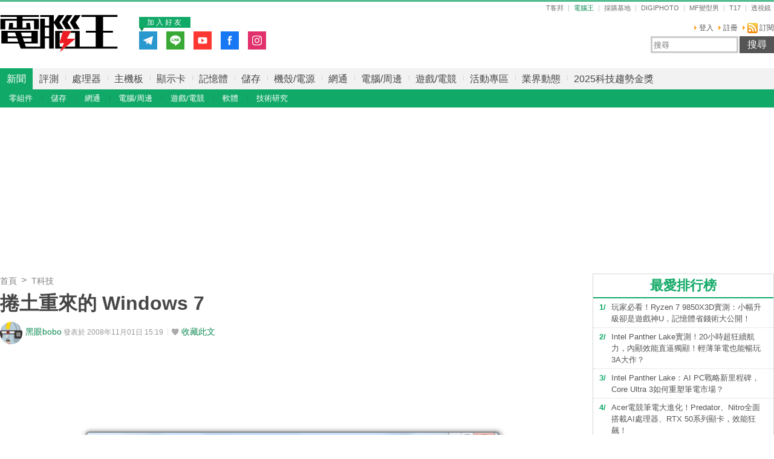

--- FILE ---
content_type: text/html; charset=utf-8
request_url: https://www.techbang.com/posts/350
body_size: 47479
content:
<!DOCTYPE html>
<html lang="zh-tw"
      xmlns="http://www.w3.org/1999/xhtml"
      xmlns:og="http://ogp.me/ns#"
      xmlns:fb="http://www.facebook.com/2008/fbml">
<head>
  <meta charset="utf-8">
<script type="text/javascript">window.NREUM||(NREUM={});NREUM.info={"beacon":"bam.nr-data.net","errorBeacon":"bam.nr-data.net","licenseKey":"9551d9cf20","applicationID":"188990","transactionName":"cgtaREYJCVoAExxHX0IQRx9HDgpB","queueTime":0,"applicationTime":201,"agent":""}</script>
<script type="text/javascript">(window.NREUM||(NREUM={})).init={ajax:{deny_list:["bam.nr-data.net"]},feature_flags:["soft_nav"]};(window.NREUM||(NREUM={})).loader_config={xpid:"VQMFV1BACQsIXVhS",licenseKey:"9551d9cf20",applicationID:"188990",browserID:"365526"};;/*! For license information please see nr-loader-full-1.308.0.min.js.LICENSE.txt */
(()=>{var e,t,r={384:(e,t,r)=>{"use strict";r.d(t,{NT:()=>a,US:()=>u,Zm:()=>o,bQ:()=>d,dV:()=>c,pV:()=>l});var n=r(6154),i=r(1863),s=r(1910);const a={beacon:"bam.nr-data.net",errorBeacon:"bam.nr-data.net"};function o(){return n.gm.NREUM||(n.gm.NREUM={}),void 0===n.gm.newrelic&&(n.gm.newrelic=n.gm.NREUM),n.gm.NREUM}function c(){let e=o();return e.o||(e.o={ST:n.gm.setTimeout,SI:n.gm.setImmediate||n.gm.setInterval,CT:n.gm.clearTimeout,XHR:n.gm.XMLHttpRequest,REQ:n.gm.Request,EV:n.gm.Event,PR:n.gm.Promise,MO:n.gm.MutationObserver,FETCH:n.gm.fetch,WS:n.gm.WebSocket},(0,s.i)(...Object.values(e.o))),e}function d(e,t){let r=o();r.initializedAgents??={},t.initializedAt={ms:(0,i.t)(),date:new Date},r.initializedAgents[e]=t}function u(e,t){o()[e]=t}function l(){return function(){let e=o();const t=e.info||{};e.info={beacon:a.beacon,errorBeacon:a.errorBeacon,...t}}(),function(){let e=o();const t=e.init||{};e.init={...t}}(),c(),function(){let e=o();const t=e.loader_config||{};e.loader_config={...t}}(),o()}},782:(e,t,r)=>{"use strict";r.d(t,{T:()=>n});const n=r(860).K7.pageViewTiming},860:(e,t,r)=>{"use strict";r.d(t,{$J:()=>u,K7:()=>c,P3:()=>d,XX:()=>i,Yy:()=>o,df:()=>s,qY:()=>n,v4:()=>a});const n="events",i="jserrors",s="browser/blobs",a="rum",o="browser/logs",c={ajax:"ajax",genericEvents:"generic_events",jserrors:i,logging:"logging",metrics:"metrics",pageAction:"page_action",pageViewEvent:"page_view_event",pageViewTiming:"page_view_timing",sessionReplay:"session_replay",sessionTrace:"session_trace",softNav:"soft_navigations",spa:"spa"},d={[c.pageViewEvent]:1,[c.pageViewTiming]:2,[c.metrics]:3,[c.jserrors]:4,[c.spa]:5,[c.ajax]:6,[c.sessionTrace]:7,[c.softNav]:8,[c.sessionReplay]:9,[c.logging]:10,[c.genericEvents]:11},u={[c.pageViewEvent]:a,[c.pageViewTiming]:n,[c.ajax]:n,[c.spa]:n,[c.softNav]:n,[c.metrics]:i,[c.jserrors]:i,[c.sessionTrace]:s,[c.sessionReplay]:s,[c.logging]:o,[c.genericEvents]:"ins"}},944:(e,t,r)=>{"use strict";r.d(t,{R:()=>i});var n=r(3241);function i(e,t){"function"==typeof console.debug&&(console.debug("New Relic Warning: https://github.com/newrelic/newrelic-browser-agent/blob/main/docs/warning-codes.md#".concat(e),t),(0,n.W)({agentIdentifier:null,drained:null,type:"data",name:"warn",feature:"warn",data:{code:e,secondary:t}}))}},993:(e,t,r)=>{"use strict";r.d(t,{A$:()=>s,ET:()=>a,TZ:()=>o,p_:()=>i});var n=r(860);const i={ERROR:"ERROR",WARN:"WARN",INFO:"INFO",DEBUG:"DEBUG",TRACE:"TRACE"},s={OFF:0,ERROR:1,WARN:2,INFO:3,DEBUG:4,TRACE:5},a="log",o=n.K7.logging},1541:(e,t,r)=>{"use strict";r.d(t,{U:()=>i,f:()=>n});const n={MFE:"MFE",BA:"BA"};function i(e,t){if(2!==t?.harvestEndpointVersion)return{};const r=t.agentRef.runtime.appMetadata.agents[0].entityGuid;return e?{"source.id":e.id,"source.name":e.name,"source.type":e.type,"parent.id":e.parent?.id||r,"parent.type":e.parent?.type||n.BA}:{"entity.guid":r,appId:t.agentRef.info.applicationID}}},1687:(e,t,r)=>{"use strict";r.d(t,{Ak:()=>d,Ze:()=>h,x3:()=>u});var n=r(3241),i=r(7836),s=r(3606),a=r(860),o=r(2646);const c={};function d(e,t){const r={staged:!1,priority:a.P3[t]||0};l(e),c[e].get(t)||c[e].set(t,r)}function u(e,t){e&&c[e]&&(c[e].get(t)&&c[e].delete(t),p(e,t,!1),c[e].size&&f(e))}function l(e){if(!e)throw new Error("agentIdentifier required");c[e]||(c[e]=new Map)}function h(e="",t="feature",r=!1){if(l(e),!e||!c[e].get(t)||r)return p(e,t);c[e].get(t).staged=!0,f(e)}function f(e){const t=Array.from(c[e]);t.every(([e,t])=>t.staged)&&(t.sort((e,t)=>e[1].priority-t[1].priority),t.forEach(([t])=>{c[e].delete(t),p(e,t)}))}function p(e,t,r=!0){const a=e?i.ee.get(e):i.ee,c=s.i.handlers;if(!a.aborted&&a.backlog&&c){if((0,n.W)({agentIdentifier:e,type:"lifecycle",name:"drain",feature:t}),r){const e=a.backlog[t],r=c[t];if(r){for(let t=0;e&&t<e.length;++t)g(e[t],r);Object.entries(r).forEach(([e,t])=>{Object.values(t||{}).forEach(t=>{t[0]?.on&&t[0]?.context()instanceof o.y&&t[0].on(e,t[1])})})}}a.isolatedBacklog||delete c[t],a.backlog[t]=null,a.emit("drain-"+t,[])}}function g(e,t){var r=e[1];Object.values(t[r]||{}).forEach(t=>{var r=e[0];if(t[0]===r){var n=t[1],i=e[3],s=e[2];n.apply(i,s)}})}},1738:(e,t,r)=>{"use strict";r.d(t,{U:()=>f,Y:()=>h});var n=r(3241),i=r(9908),s=r(1863),a=r(944),o=r(5701),c=r(3969),d=r(8362),u=r(860),l=r(4261);function h(e,t,r,s){const h=s||r;!h||h[e]&&h[e]!==d.d.prototype[e]||(h[e]=function(){(0,i.p)(c.xV,["API/"+e+"/called"],void 0,u.K7.metrics,r.ee),(0,n.W)({agentIdentifier:r.agentIdentifier,drained:!!o.B?.[r.agentIdentifier],type:"data",name:"api",feature:l.Pl+e,data:{}});try{return t.apply(this,arguments)}catch(e){(0,a.R)(23,e)}})}function f(e,t,r,n,a){const o=e.info;null===r?delete o.jsAttributes[t]:o.jsAttributes[t]=r,(a||null===r)&&(0,i.p)(l.Pl+n,[(0,s.t)(),t,r],void 0,"session",e.ee)}},1741:(e,t,r)=>{"use strict";r.d(t,{W:()=>s});var n=r(944),i=r(4261);class s{#e(e,...t){if(this[e]!==s.prototype[e])return this[e](...t);(0,n.R)(35,e)}addPageAction(e,t){return this.#e(i.hG,e,t)}register(e){return this.#e(i.eY,e)}recordCustomEvent(e,t){return this.#e(i.fF,e,t)}setPageViewName(e,t){return this.#e(i.Fw,e,t)}setCustomAttribute(e,t,r){return this.#e(i.cD,e,t,r)}noticeError(e,t){return this.#e(i.o5,e,t)}setUserId(e,t=!1){return this.#e(i.Dl,e,t)}setApplicationVersion(e){return this.#e(i.nb,e)}setErrorHandler(e){return this.#e(i.bt,e)}addRelease(e,t){return this.#e(i.k6,e,t)}log(e,t){return this.#e(i.$9,e,t)}start(){return this.#e(i.d3)}finished(e){return this.#e(i.BL,e)}recordReplay(){return this.#e(i.CH)}pauseReplay(){return this.#e(i.Tb)}addToTrace(e){return this.#e(i.U2,e)}setCurrentRouteName(e){return this.#e(i.PA,e)}interaction(e){return this.#e(i.dT,e)}wrapLogger(e,t,r){return this.#e(i.Wb,e,t,r)}measure(e,t){return this.#e(i.V1,e,t)}consent(e){return this.#e(i.Pv,e)}}},1863:(e,t,r)=>{"use strict";function n(){return Math.floor(performance.now())}r.d(t,{t:()=>n})},1910:(e,t,r)=>{"use strict";r.d(t,{i:()=>s});var n=r(944);const i=new Map;function s(...e){return e.every(e=>{if(i.has(e))return i.get(e);const t="function"==typeof e?e.toString():"",r=t.includes("[native code]"),s=t.includes("nrWrapper");return r||s||(0,n.R)(64,e?.name||t),i.set(e,r),r})}},2555:(e,t,r)=>{"use strict";r.d(t,{D:()=>o,f:()=>a});var n=r(384),i=r(8122);const s={beacon:n.NT.beacon,errorBeacon:n.NT.errorBeacon,licenseKey:void 0,applicationID:void 0,sa:void 0,queueTime:void 0,applicationTime:void 0,ttGuid:void 0,user:void 0,account:void 0,product:void 0,extra:void 0,jsAttributes:{},userAttributes:void 0,atts:void 0,transactionName:void 0,tNamePlain:void 0};function a(e){try{return!!e.licenseKey&&!!e.errorBeacon&&!!e.applicationID}catch(e){return!1}}const o=e=>(0,i.a)(e,s)},2614:(e,t,r)=>{"use strict";r.d(t,{BB:()=>a,H3:()=>n,g:()=>d,iL:()=>c,tS:()=>o,uh:()=>i,wk:()=>s});const n="NRBA",i="SESSION",s=144e5,a=18e5,o={STARTED:"session-started",PAUSE:"session-pause",RESET:"session-reset",RESUME:"session-resume",UPDATE:"session-update"},c={SAME_TAB:"same-tab",CROSS_TAB:"cross-tab"},d={OFF:0,FULL:1,ERROR:2}},2646:(e,t,r)=>{"use strict";r.d(t,{y:()=>n});class n{constructor(e){this.contextId=e}}},2843:(e,t,r)=>{"use strict";r.d(t,{G:()=>s,u:()=>i});var n=r(3878);function i(e,t=!1,r,i){(0,n.DD)("visibilitychange",function(){if(t)return void("hidden"===document.visibilityState&&e());e(document.visibilityState)},r,i)}function s(e,t,r){(0,n.sp)("pagehide",e,t,r)}},3241:(e,t,r)=>{"use strict";r.d(t,{W:()=>s});var n=r(6154);const i="newrelic";function s(e={}){try{n.gm.dispatchEvent(new CustomEvent(i,{detail:e}))}catch(e){}}},3304:(e,t,r)=>{"use strict";r.d(t,{A:()=>s});var n=r(7836);const i=()=>{const e=new WeakSet;return(t,r)=>{if("object"==typeof r&&null!==r){if(e.has(r))return;e.add(r)}return r}};function s(e){try{return JSON.stringify(e,i())??""}catch(e){try{n.ee.emit("internal-error",[e])}catch(e){}return""}}},3333:(e,t,r)=>{"use strict";r.d(t,{$v:()=>u,TZ:()=>n,Xh:()=>c,Zp:()=>i,kd:()=>d,mq:()=>o,nf:()=>a,qN:()=>s});const n=r(860).K7.genericEvents,i=["auxclick","click","copy","keydown","paste","scrollend"],s=["focus","blur"],a=4,o=1e3,c=2e3,d=["PageAction","UserAction","BrowserPerformance"],u={RESOURCES:"experimental.resources",REGISTER:"register"}},3434:(e,t,r)=>{"use strict";r.d(t,{Jt:()=>s,YM:()=>d});var n=r(7836),i=r(5607);const s="nr@original:".concat(i.W),a=50;var o=Object.prototype.hasOwnProperty,c=!1;function d(e,t){return e||(e=n.ee),r.inPlace=function(e,t,n,i,s){n||(n="");const a="-"===n.charAt(0);for(let o=0;o<t.length;o++){const c=t[o],d=e[c];l(d)||(e[c]=r(d,a?c+n:n,i,c,s))}},r.flag=s,r;function r(t,r,n,c,d){return l(t)?t:(r||(r=""),nrWrapper[s]=t,function(e,t,r){if(Object.defineProperty&&Object.keys)try{return Object.keys(e).forEach(function(r){Object.defineProperty(t,r,{get:function(){return e[r]},set:function(t){return e[r]=t,t}})}),t}catch(e){u([e],r)}for(var n in e)o.call(e,n)&&(t[n]=e[n])}(t,nrWrapper,e),nrWrapper);function nrWrapper(){var s,o,l,h;let f;try{o=this,s=[...arguments],l="function"==typeof n?n(s,o):n||{}}catch(t){u([t,"",[s,o,c],l],e)}i(r+"start",[s,o,c],l,d);const p=performance.now();let g;try{return h=t.apply(o,s),g=performance.now(),h}catch(e){throw g=performance.now(),i(r+"err",[s,o,e],l,d),f=e,f}finally{const e=g-p,t={start:p,end:g,duration:e,isLongTask:e>=a,methodName:c,thrownError:f};t.isLongTask&&i("long-task",[t,o],l,d),i(r+"end",[s,o,h],l,d)}}}function i(r,n,i,s){if(!c||t){var a=c;c=!0;try{e.emit(r,n,i,t,s)}catch(t){u([t,r,n,i],e)}c=a}}}function u(e,t){t||(t=n.ee);try{t.emit("internal-error",e)}catch(e){}}function l(e){return!(e&&"function"==typeof e&&e.apply&&!e[s])}},3606:(e,t,r)=>{"use strict";r.d(t,{i:()=>s});var n=r(9908);s.on=a;var i=s.handlers={};function s(e,t,r,s){a(s||n.d,i,e,t,r)}function a(e,t,r,i,s){s||(s="feature"),e||(e=n.d);var a=t[s]=t[s]||{};(a[r]=a[r]||[]).push([e,i])}},3738:(e,t,r)=>{"use strict";r.d(t,{He:()=>i,Kp:()=>o,Lc:()=>d,Rz:()=>u,TZ:()=>n,bD:()=>s,d3:()=>a,jx:()=>l,sl:()=>h,uP:()=>c});const n=r(860).K7.sessionTrace,i="bstResource",s="resource",a="-start",o="-end",c="fn"+a,d="fn"+o,u="pushState",l=1e3,h=3e4},3785:(e,t,r)=>{"use strict";r.d(t,{R:()=>c,b:()=>d});var n=r(9908),i=r(1863),s=r(860),a=r(3969),o=r(993);function c(e,t,r={},c=o.p_.INFO,d=!0,u,l=(0,i.t)()){(0,n.p)(a.xV,["API/logging/".concat(c.toLowerCase(),"/called")],void 0,s.K7.metrics,e),(0,n.p)(o.ET,[l,t,r,c,d,u],void 0,s.K7.logging,e)}function d(e){return"string"==typeof e&&Object.values(o.p_).some(t=>t===e.toUpperCase().trim())}},3878:(e,t,r)=>{"use strict";function n(e,t){return{capture:e,passive:!1,signal:t}}function i(e,t,r=!1,i){window.addEventListener(e,t,n(r,i))}function s(e,t,r=!1,i){document.addEventListener(e,t,n(r,i))}r.d(t,{DD:()=>s,jT:()=>n,sp:()=>i})},3969:(e,t,r)=>{"use strict";r.d(t,{TZ:()=>n,XG:()=>o,rs:()=>i,xV:()=>a,z_:()=>s});const n=r(860).K7.metrics,i="sm",s="cm",a="storeSupportabilityMetrics",o="storeEventMetrics"},4234:(e,t,r)=>{"use strict";r.d(t,{W:()=>s});var n=r(7836),i=r(1687);class s{constructor(e,t){this.agentIdentifier=e,this.ee=n.ee.get(e),this.featureName=t,this.blocked=!1}deregisterDrain(){(0,i.x3)(this.agentIdentifier,this.featureName)}}},4261:(e,t,r)=>{"use strict";r.d(t,{$9:()=>d,BL:()=>o,CH:()=>f,Dl:()=>w,Fw:()=>y,PA:()=>m,Pl:()=>n,Pv:()=>T,Tb:()=>l,U2:()=>s,V1:()=>E,Wb:()=>x,bt:()=>b,cD:()=>v,d3:()=>R,dT:()=>c,eY:()=>p,fF:()=>h,hG:()=>i,k6:()=>a,nb:()=>g,o5:()=>u});const n="api-",i="addPageAction",s="addToTrace",a="addRelease",o="finished",c="interaction",d="log",u="noticeError",l="pauseReplay",h="recordCustomEvent",f="recordReplay",p="register",g="setApplicationVersion",m="setCurrentRouteName",v="setCustomAttribute",b="setErrorHandler",y="setPageViewName",w="setUserId",R="start",x="wrapLogger",E="measure",T="consent"},5205:(e,t,r)=>{"use strict";r.d(t,{j:()=>S});var n=r(384),i=r(1741);var s=r(2555),a=r(3333);const o=e=>{if(!e||"string"!=typeof e)return!1;try{document.createDocumentFragment().querySelector(e)}catch{return!1}return!0};var c=r(2614),d=r(944),u=r(8122);const l="[data-nr-mask]",h=e=>(0,u.a)(e,(()=>{const e={feature_flags:[],experimental:{allow_registered_children:!1,resources:!1},mask_selector:"*",block_selector:"[data-nr-block]",mask_input_options:{color:!1,date:!1,"datetime-local":!1,email:!1,month:!1,number:!1,range:!1,search:!1,tel:!1,text:!1,time:!1,url:!1,week:!1,textarea:!1,select:!1,password:!0}};return{ajax:{deny_list:void 0,block_internal:!0,enabled:!0,autoStart:!0},api:{get allow_registered_children(){return e.feature_flags.includes(a.$v.REGISTER)||e.experimental.allow_registered_children},set allow_registered_children(t){e.experimental.allow_registered_children=t},duplicate_registered_data:!1},browser_consent_mode:{enabled:!1},distributed_tracing:{enabled:void 0,exclude_newrelic_header:void 0,cors_use_newrelic_header:void 0,cors_use_tracecontext_headers:void 0,allowed_origins:void 0},get feature_flags(){return e.feature_flags},set feature_flags(t){e.feature_flags=t},generic_events:{enabled:!0,autoStart:!0},harvest:{interval:30},jserrors:{enabled:!0,autoStart:!0},logging:{enabled:!0,autoStart:!0},metrics:{enabled:!0,autoStart:!0},obfuscate:void 0,page_action:{enabled:!0},page_view_event:{enabled:!0,autoStart:!0},page_view_timing:{enabled:!0,autoStart:!0},performance:{capture_marks:!1,capture_measures:!1,capture_detail:!0,resources:{get enabled(){return e.feature_flags.includes(a.$v.RESOURCES)||e.experimental.resources},set enabled(t){e.experimental.resources=t},asset_types:[],first_party_domains:[],ignore_newrelic:!0}},privacy:{cookies_enabled:!0},proxy:{assets:void 0,beacon:void 0},session:{expiresMs:c.wk,inactiveMs:c.BB},session_replay:{autoStart:!0,enabled:!1,preload:!1,sampling_rate:10,error_sampling_rate:100,collect_fonts:!1,inline_images:!1,fix_stylesheets:!0,mask_all_inputs:!0,get mask_text_selector(){return e.mask_selector},set mask_text_selector(t){o(t)?e.mask_selector="".concat(t,",").concat(l):""===t||null===t?e.mask_selector=l:(0,d.R)(5,t)},get block_class(){return"nr-block"},get ignore_class(){return"nr-ignore"},get mask_text_class(){return"nr-mask"},get block_selector(){return e.block_selector},set block_selector(t){o(t)?e.block_selector+=",".concat(t):""!==t&&(0,d.R)(6,t)},get mask_input_options(){return e.mask_input_options},set mask_input_options(t){t&&"object"==typeof t?e.mask_input_options={...t,password:!0}:(0,d.R)(7,t)}},session_trace:{enabled:!0,autoStart:!0},soft_navigations:{enabled:!0,autoStart:!0},spa:{enabled:!0,autoStart:!0},ssl:void 0,user_actions:{enabled:!0,elementAttributes:["id","className","tagName","type"]}}})());var f=r(6154),p=r(9324);let g=0;const m={buildEnv:p.F3,distMethod:p.Xs,version:p.xv,originTime:f.WN},v={consented:!1},b={appMetadata:{},get consented(){return this.session?.state?.consent||v.consented},set consented(e){v.consented=e},customTransaction:void 0,denyList:void 0,disabled:!1,harvester:void 0,isolatedBacklog:!1,isRecording:!1,loaderType:void 0,maxBytes:3e4,obfuscator:void 0,onerror:void 0,ptid:void 0,releaseIds:{},session:void 0,timeKeeper:void 0,registeredEntities:[],jsAttributesMetadata:{bytes:0},get harvestCount(){return++g}},y=e=>{const t=(0,u.a)(e,b),r=Object.keys(m).reduce((e,t)=>(e[t]={value:m[t],writable:!1,configurable:!0,enumerable:!0},e),{});return Object.defineProperties(t,r)};var w=r(5701);const R=e=>{const t=e.startsWith("http");e+="/",r.p=t?e:"https://"+e};var x=r(7836),E=r(3241);const T={accountID:void 0,trustKey:void 0,agentID:void 0,licenseKey:void 0,applicationID:void 0,xpid:void 0},A=e=>(0,u.a)(e,T),_=new Set;function S(e,t={},r,a){let{init:o,info:c,loader_config:d,runtime:u={},exposed:l=!0}=t;if(!c){const e=(0,n.pV)();o=e.init,c=e.info,d=e.loader_config}e.init=h(o||{}),e.loader_config=A(d||{}),c.jsAttributes??={},f.bv&&(c.jsAttributes.isWorker=!0),e.info=(0,s.D)(c);const p=e.init,g=[c.beacon,c.errorBeacon];_.has(e.agentIdentifier)||(p.proxy.assets&&(R(p.proxy.assets),g.push(p.proxy.assets)),p.proxy.beacon&&g.push(p.proxy.beacon),e.beacons=[...g],function(e){const t=(0,n.pV)();Object.getOwnPropertyNames(i.W.prototype).forEach(r=>{const n=i.W.prototype[r];if("function"!=typeof n||"constructor"===n)return;let s=t[r];e[r]&&!1!==e.exposed&&"micro-agent"!==e.runtime?.loaderType&&(t[r]=(...t)=>{const n=e[r](...t);return s?s(...t):n})})}(e),(0,n.US)("activatedFeatures",w.B)),u.denyList=[...p.ajax.deny_list||[],...p.ajax.block_internal?g:[]],u.ptid=e.agentIdentifier,u.loaderType=r,e.runtime=y(u),_.has(e.agentIdentifier)||(e.ee=x.ee.get(e.agentIdentifier),e.exposed=l,(0,E.W)({agentIdentifier:e.agentIdentifier,drained:!!w.B?.[e.agentIdentifier],type:"lifecycle",name:"initialize",feature:void 0,data:e.config})),_.add(e.agentIdentifier)}},5270:(e,t,r)=>{"use strict";r.d(t,{Aw:()=>a,SR:()=>s,rF:()=>o});var n=r(384),i=r(7767);function s(e){return!!(0,n.dV)().o.MO&&(0,i.V)(e)&&!0===e?.session_trace.enabled}function a(e){return!0===e?.session_replay.preload&&s(e)}function o(e,t){try{if("string"==typeof t?.type){if("password"===t.type.toLowerCase())return"*".repeat(e?.length||0);if(void 0!==t?.dataset?.nrUnmask||t?.classList?.contains("nr-unmask"))return e}}catch(e){}return"string"==typeof e?e.replace(/[\S]/g,"*"):"*".repeat(e?.length||0)}},5289:(e,t,r)=>{"use strict";r.d(t,{GG:()=>a,Qr:()=>c,sB:()=>o});var n=r(3878),i=r(6389);function s(){return"undefined"==typeof document||"complete"===document.readyState}function a(e,t){if(s())return e();const r=(0,i.J)(e),a=setInterval(()=>{s()&&(clearInterval(a),r())},500);(0,n.sp)("load",r,t)}function o(e){if(s())return e();(0,n.DD)("DOMContentLoaded",e)}function c(e){if(s())return e();(0,n.sp)("popstate",e)}},5607:(e,t,r)=>{"use strict";r.d(t,{W:()=>n});const n=(0,r(9566).bz)()},5701:(e,t,r)=>{"use strict";r.d(t,{B:()=>s,t:()=>a});var n=r(3241);const i=new Set,s={};function a(e,t){const r=t.agentIdentifier;s[r]??={},e&&"object"==typeof e&&(i.has(r)||(t.ee.emit("rumresp",[e]),s[r]=e,i.add(r),(0,n.W)({agentIdentifier:r,loaded:!0,drained:!0,type:"lifecycle",name:"load",feature:void 0,data:e})))}},6154:(e,t,r)=>{"use strict";r.d(t,{OF:()=>d,RI:()=>i,WN:()=>h,bv:()=>s,eN:()=>f,gm:()=>a,lR:()=>l,m:()=>c,mw:()=>o,sb:()=>u});var n=r(1863);const i="undefined"!=typeof window&&!!window.document,s="undefined"!=typeof WorkerGlobalScope&&("undefined"!=typeof self&&self instanceof WorkerGlobalScope&&self.navigator instanceof WorkerNavigator||"undefined"!=typeof globalThis&&globalThis instanceof WorkerGlobalScope&&globalThis.navigator instanceof WorkerNavigator),a=i?window:"undefined"!=typeof WorkerGlobalScope&&("undefined"!=typeof self&&self instanceof WorkerGlobalScope&&self||"undefined"!=typeof globalThis&&globalThis instanceof WorkerGlobalScope&&globalThis),o=Boolean("hidden"===a?.document?.visibilityState),c=""+a?.location,d=/iPad|iPhone|iPod/.test(a.navigator?.userAgent),u=d&&"undefined"==typeof SharedWorker,l=(()=>{const e=a.navigator?.userAgent?.match(/Firefox[/\s](\d+\.\d+)/);return Array.isArray(e)&&e.length>=2?+e[1]:0})(),h=Date.now()-(0,n.t)(),f=()=>"undefined"!=typeof PerformanceNavigationTiming&&a?.performance?.getEntriesByType("navigation")?.[0]?.responseStart},6344:(e,t,r)=>{"use strict";r.d(t,{BB:()=>u,Qb:()=>l,TZ:()=>i,Ug:()=>a,Vh:()=>s,_s:()=>o,bc:()=>d,yP:()=>c});var n=r(2614);const i=r(860).K7.sessionReplay,s="errorDuringReplay",a=.12,o={DomContentLoaded:0,Load:1,FullSnapshot:2,IncrementalSnapshot:3,Meta:4,Custom:5},c={[n.g.ERROR]:15e3,[n.g.FULL]:3e5,[n.g.OFF]:0},d={RESET:{message:"Session was reset",sm:"Reset"},IMPORT:{message:"Recorder failed to import",sm:"Import"},TOO_MANY:{message:"429: Too Many Requests",sm:"Too-Many"},TOO_BIG:{message:"Payload was too large",sm:"Too-Big"},CROSS_TAB:{message:"Session Entity was set to OFF on another tab",sm:"Cross-Tab"},ENTITLEMENTS:{message:"Session Replay is not allowed and will not be started",sm:"Entitlement"}},u=5e3,l={API:"api",RESUME:"resume",SWITCH_TO_FULL:"switchToFull",INITIALIZE:"initialize",PRELOAD:"preload"}},6389:(e,t,r)=>{"use strict";function n(e,t=500,r={}){const n=r?.leading||!1;let i;return(...r)=>{n&&void 0===i&&(e.apply(this,r),i=setTimeout(()=>{i=clearTimeout(i)},t)),n||(clearTimeout(i),i=setTimeout(()=>{e.apply(this,r)},t))}}function i(e){let t=!1;return(...r)=>{t||(t=!0,e.apply(this,r))}}r.d(t,{J:()=>i,s:()=>n})},6630:(e,t,r)=>{"use strict";r.d(t,{T:()=>n});const n=r(860).K7.pageViewEvent},6774:(e,t,r)=>{"use strict";r.d(t,{T:()=>n});const n=r(860).K7.jserrors},7295:(e,t,r)=>{"use strict";r.d(t,{Xv:()=>a,gX:()=>i,iW:()=>s});var n=[];function i(e){if(!e||s(e))return!1;if(0===n.length)return!0;if("*"===n[0].hostname)return!1;for(var t=0;t<n.length;t++){var r=n[t];if(r.hostname.test(e.hostname)&&r.pathname.test(e.pathname))return!1}return!0}function s(e){return void 0===e.hostname}function a(e){if(n=[],e&&e.length)for(var t=0;t<e.length;t++){let r=e[t];if(!r)continue;if("*"===r)return void(n=[{hostname:"*"}]);0===r.indexOf("http://")?r=r.substring(7):0===r.indexOf("https://")&&(r=r.substring(8));const i=r.indexOf("/");let s,a;i>0?(s=r.substring(0,i),a=r.substring(i)):(s=r,a="*");let[c]=s.split(":");n.push({hostname:o(c),pathname:o(a,!0)})}}function o(e,t=!1){const r=e.replace(/[.+?^${}()|[\]\\]/g,e=>"\\"+e).replace(/\*/g,".*?");return new RegExp((t?"^":"")+r+"$")}},7485:(e,t,r)=>{"use strict";r.d(t,{D:()=>i});var n=r(6154);function i(e){if(0===(e||"").indexOf("data:"))return{protocol:"data"};try{const t=new URL(e,location.href),r={port:t.port,hostname:t.hostname,pathname:t.pathname,search:t.search,protocol:t.protocol.slice(0,t.protocol.indexOf(":")),sameOrigin:t.protocol===n.gm?.location?.protocol&&t.host===n.gm?.location?.host};return r.port&&""!==r.port||("http:"===t.protocol&&(r.port="80"),"https:"===t.protocol&&(r.port="443")),r.pathname&&""!==r.pathname?r.pathname.startsWith("/")||(r.pathname="/".concat(r.pathname)):r.pathname="/",r}catch(e){return{}}}},7699:(e,t,r)=>{"use strict";r.d(t,{It:()=>s,KC:()=>o,No:()=>i,qh:()=>a});var n=r(860);const i=16e3,s=1e6,a="SESSION_ERROR",o={[n.K7.logging]:!0,[n.K7.genericEvents]:!1,[n.K7.jserrors]:!1,[n.K7.ajax]:!1}},7767:(e,t,r)=>{"use strict";r.d(t,{V:()=>i});var n=r(6154);const i=e=>n.RI&&!0===e?.privacy.cookies_enabled},7836:(e,t,r)=>{"use strict";r.d(t,{P:()=>o,ee:()=>c});var n=r(384),i=r(8990),s=r(2646),a=r(5607);const o="nr@context:".concat(a.W),c=function e(t,r){var n={},a={},u={},l=!1;try{l=16===r.length&&d.initializedAgents?.[r]?.runtime.isolatedBacklog}catch(e){}var h={on:p,addEventListener:p,removeEventListener:function(e,t){var r=n[e];if(!r)return;for(var i=0;i<r.length;i++)r[i]===t&&r.splice(i,1)},emit:function(e,r,n,i,s){!1!==s&&(s=!0);if(c.aborted&&!i)return;t&&s&&t.emit(e,r,n);var o=f(n);g(e).forEach(e=>{e.apply(o,r)});var d=v()[a[e]];d&&d.push([h,e,r,o]);return o},get:m,listeners:g,context:f,buffer:function(e,t){const r=v();if(t=t||"feature",h.aborted)return;Object.entries(e||{}).forEach(([e,n])=>{a[n]=t,t in r||(r[t]=[])})},abort:function(){h._aborted=!0,Object.keys(h.backlog).forEach(e=>{delete h.backlog[e]})},isBuffering:function(e){return!!v()[a[e]]},debugId:r,backlog:l?{}:t&&"object"==typeof t.backlog?t.backlog:{},isolatedBacklog:l};return Object.defineProperty(h,"aborted",{get:()=>{let e=h._aborted||!1;return e||(t&&(e=t.aborted),e)}}),h;function f(e){return e&&e instanceof s.y?e:e?(0,i.I)(e,o,()=>new s.y(o)):new s.y(o)}function p(e,t){n[e]=g(e).concat(t)}function g(e){return n[e]||[]}function m(t){return u[t]=u[t]||e(h,t)}function v(){return h.backlog}}(void 0,"globalEE"),d=(0,n.Zm)();d.ee||(d.ee=c)},8122:(e,t,r)=>{"use strict";r.d(t,{a:()=>i});var n=r(944);function i(e,t){try{if(!e||"object"!=typeof e)return(0,n.R)(3);if(!t||"object"!=typeof t)return(0,n.R)(4);const r=Object.create(Object.getPrototypeOf(t),Object.getOwnPropertyDescriptors(t)),s=0===Object.keys(r).length?e:r;for(let a in s)if(void 0!==e[a])try{if(null===e[a]){r[a]=null;continue}Array.isArray(e[a])&&Array.isArray(t[a])?r[a]=Array.from(new Set([...e[a],...t[a]])):"object"==typeof e[a]&&"object"==typeof t[a]?r[a]=i(e[a],t[a]):r[a]=e[a]}catch(e){r[a]||(0,n.R)(1,e)}return r}catch(e){(0,n.R)(2,e)}}},8139:(e,t,r)=>{"use strict";r.d(t,{u:()=>h});var n=r(7836),i=r(3434),s=r(8990),a=r(6154);const o={},c=a.gm.XMLHttpRequest,d="addEventListener",u="removeEventListener",l="nr@wrapped:".concat(n.P);function h(e){var t=function(e){return(e||n.ee).get("events")}(e);if(o[t.debugId]++)return t;o[t.debugId]=1;var r=(0,i.YM)(t,!0);function h(e){r.inPlace(e,[d,u],"-",p)}function p(e,t){return e[1]}return"getPrototypeOf"in Object&&(a.RI&&f(document,h),c&&f(c.prototype,h),f(a.gm,h)),t.on(d+"-start",function(e,t){var n=e[1];if(null!==n&&("function"==typeof n||"object"==typeof n)&&"newrelic"!==e[0]){var i=(0,s.I)(n,l,function(){var e={object:function(){if("function"!=typeof n.handleEvent)return;return n.handleEvent.apply(n,arguments)},function:n}[typeof n];return e?r(e,"fn-",null,e.name||"anonymous"):n});this.wrapped=e[1]=i}}),t.on(u+"-start",function(e){e[1]=this.wrapped||e[1]}),t}function f(e,t,...r){let n=e;for(;"object"==typeof n&&!Object.prototype.hasOwnProperty.call(n,d);)n=Object.getPrototypeOf(n);n&&t(n,...r)}},8362:(e,t,r)=>{"use strict";r.d(t,{d:()=>s});var n=r(9566),i=r(1741);class s extends i.W{agentIdentifier=(0,n.LA)(16)}},8374:(e,t,r)=>{r.nc=(()=>{try{return document?.currentScript?.nonce}catch(e){}return""})()},8990:(e,t,r)=>{"use strict";r.d(t,{I:()=>i});var n=Object.prototype.hasOwnProperty;function i(e,t,r){if(n.call(e,t))return e[t];var i=r();if(Object.defineProperty&&Object.keys)try{return Object.defineProperty(e,t,{value:i,writable:!0,enumerable:!1}),i}catch(e){}return e[t]=i,i}},9119:(e,t,r)=>{"use strict";r.d(t,{L:()=>s});var n=/([^?#]*)[^#]*(#[^?]*|$).*/,i=/([^?#]*)().*/;function s(e,t){return e?e.replace(t?n:i,"$1$2"):e}},9300:(e,t,r)=>{"use strict";r.d(t,{T:()=>n});const n=r(860).K7.ajax},9324:(e,t,r)=>{"use strict";r.d(t,{AJ:()=>a,F3:()=>i,Xs:()=>s,Yq:()=>o,xv:()=>n});const n="1.308.0",i="PROD",s="CDN",a="@newrelic/rrweb",o="1.0.1"},9566:(e,t,r)=>{"use strict";r.d(t,{LA:()=>o,ZF:()=>c,bz:()=>a,el:()=>d});var n=r(6154);const i="xxxxxxxx-xxxx-4xxx-yxxx-xxxxxxxxxxxx";function s(e,t){return e?15&e[t]:16*Math.random()|0}function a(){const e=n.gm?.crypto||n.gm?.msCrypto;let t,r=0;return e&&e.getRandomValues&&(t=e.getRandomValues(new Uint8Array(30))),i.split("").map(e=>"x"===e?s(t,r++).toString(16):"y"===e?(3&s()|8).toString(16):e).join("")}function o(e){const t=n.gm?.crypto||n.gm?.msCrypto;let r,i=0;t&&t.getRandomValues&&(r=t.getRandomValues(new Uint8Array(e)));const a=[];for(var o=0;o<e;o++)a.push(s(r,i++).toString(16));return a.join("")}function c(){return o(16)}function d(){return o(32)}},9908:(e,t,r)=>{"use strict";r.d(t,{d:()=>n,p:()=>i});var n=r(7836).ee.get("handle");function i(e,t,r,i,s){s?(s.buffer([e],i),s.emit(e,t,r)):(n.buffer([e],i),n.emit(e,t,r))}}},n={};function i(e){var t=n[e];if(void 0!==t)return t.exports;var s=n[e]={exports:{}};return r[e](s,s.exports,i),s.exports}i.m=r,i.d=(e,t)=>{for(var r in t)i.o(t,r)&&!i.o(e,r)&&Object.defineProperty(e,r,{enumerable:!0,get:t[r]})},i.f={},i.e=e=>Promise.all(Object.keys(i.f).reduce((t,r)=>(i.f[r](e,t),t),[])),i.u=e=>({95:"nr-full-compressor",222:"nr-full-recorder",891:"nr-full"}[e]+"-1.308.0.min.js"),i.o=(e,t)=>Object.prototype.hasOwnProperty.call(e,t),e={},t="NRBA-1.308.0.PROD:",i.l=(r,n,s,a)=>{if(e[r])e[r].push(n);else{var o,c;if(void 0!==s)for(var d=document.getElementsByTagName("script"),u=0;u<d.length;u++){var l=d[u];if(l.getAttribute("src")==r||l.getAttribute("data-webpack")==t+s){o=l;break}}if(!o){c=!0;var h={891:"sha512-fcveNDcpRQS9OweGhN4uJe88Qmg+EVyH6j/wngwL2Le0m7LYyz7q+JDx7KBxsdDF4TaPVsSmHg12T3pHwdLa7w==",222:"sha512-O8ZzdvgB4fRyt7k2Qrr4STpR+tCA2mcQEig6/dP3rRy9uEx1CTKQ6cQ7Src0361y7xS434ua+zIPo265ZpjlEg==",95:"sha512-jDWejat/6/UDex/9XjYoPPmpMPuEvBCSuCg/0tnihjbn5bh9mP3An0NzFV9T5Tc+3kKhaXaZA8UIKPAanD2+Gw=="};(o=document.createElement("script")).charset="utf-8",i.nc&&o.setAttribute("nonce",i.nc),o.setAttribute("data-webpack",t+s),o.src=r,0!==o.src.indexOf(window.location.origin+"/")&&(o.crossOrigin="anonymous"),h[a]&&(o.integrity=h[a])}e[r]=[n];var f=(t,n)=>{o.onerror=o.onload=null,clearTimeout(p);var i=e[r];if(delete e[r],o.parentNode&&o.parentNode.removeChild(o),i&&i.forEach(e=>e(n)),t)return t(n)},p=setTimeout(f.bind(null,void 0,{type:"timeout",target:o}),12e4);o.onerror=f.bind(null,o.onerror),o.onload=f.bind(null,o.onload),c&&document.head.appendChild(o)}},i.r=e=>{"undefined"!=typeof Symbol&&Symbol.toStringTag&&Object.defineProperty(e,Symbol.toStringTag,{value:"Module"}),Object.defineProperty(e,"__esModule",{value:!0})},i.p="https://js-agent.newrelic.com/",(()=>{var e={85:0,959:0};i.f.j=(t,r)=>{var n=i.o(e,t)?e[t]:void 0;if(0!==n)if(n)r.push(n[2]);else{var s=new Promise((r,i)=>n=e[t]=[r,i]);r.push(n[2]=s);var a=i.p+i.u(t),o=new Error;i.l(a,r=>{if(i.o(e,t)&&(0!==(n=e[t])&&(e[t]=void 0),n)){var s=r&&("load"===r.type?"missing":r.type),a=r&&r.target&&r.target.src;o.message="Loading chunk "+t+" failed: ("+s+": "+a+")",o.name="ChunkLoadError",o.type=s,o.request=a,n[1](o)}},"chunk-"+t,t)}};var t=(t,r)=>{var n,s,[a,o,c]=r,d=0;if(a.some(t=>0!==e[t])){for(n in o)i.o(o,n)&&(i.m[n]=o[n]);if(c)c(i)}for(t&&t(r);d<a.length;d++)s=a[d],i.o(e,s)&&e[s]&&e[s][0](),e[s]=0},r=self["webpackChunk:NRBA-1.308.0.PROD"]=self["webpackChunk:NRBA-1.308.0.PROD"]||[];r.forEach(t.bind(null,0)),r.push=t.bind(null,r.push.bind(r))})(),(()=>{"use strict";i(8374);var e=i(8362),t=i(860);const r=Object.values(t.K7);var n=i(5205);var s=i(9908),a=i(1863),o=i(4261),c=i(1738);var d=i(1687),u=i(4234),l=i(5289),h=i(6154),f=i(944),p=i(5270),g=i(7767),m=i(6389),v=i(7699);class b extends u.W{constructor(e,t){super(e.agentIdentifier,t),this.agentRef=e,this.abortHandler=void 0,this.featAggregate=void 0,this.loadedSuccessfully=void 0,this.onAggregateImported=new Promise(e=>{this.loadedSuccessfully=e}),this.deferred=Promise.resolve(),!1===e.init[this.featureName].autoStart?this.deferred=new Promise((t,r)=>{this.ee.on("manual-start-all",(0,m.J)(()=>{(0,d.Ak)(e.agentIdentifier,this.featureName),t()}))}):(0,d.Ak)(e.agentIdentifier,t)}importAggregator(e,t,r={}){if(this.featAggregate)return;const n=async()=>{let n;await this.deferred;try{if((0,g.V)(e.init)){const{setupAgentSession:t}=await i.e(891).then(i.bind(i,8766));n=t(e)}}catch(e){(0,f.R)(20,e),this.ee.emit("internal-error",[e]),(0,s.p)(v.qh,[e],void 0,this.featureName,this.ee)}try{if(!this.#t(this.featureName,n,e.init))return(0,d.Ze)(this.agentIdentifier,this.featureName),void this.loadedSuccessfully(!1);const{Aggregate:i}=await t();this.featAggregate=new i(e,r),e.runtime.harvester.initializedAggregates.push(this.featAggregate),this.loadedSuccessfully(!0)}catch(e){(0,f.R)(34,e),this.abortHandler?.(),(0,d.Ze)(this.agentIdentifier,this.featureName,!0),this.loadedSuccessfully(!1),this.ee&&this.ee.abort()}};h.RI?(0,l.GG)(()=>n(),!0):n()}#t(e,r,n){if(this.blocked)return!1;switch(e){case t.K7.sessionReplay:return(0,p.SR)(n)&&!!r;case t.K7.sessionTrace:return!!r;default:return!0}}}var y=i(6630),w=i(2614),R=i(3241);class x extends b{static featureName=y.T;constructor(e){var t;super(e,y.T),this.setupInspectionEvents(e.agentIdentifier),t=e,(0,c.Y)(o.Fw,function(e,r){"string"==typeof e&&("/"!==e.charAt(0)&&(e="/"+e),t.runtime.customTransaction=(r||"http://custom.transaction")+e,(0,s.p)(o.Pl+o.Fw,[(0,a.t)()],void 0,void 0,t.ee))},t),this.importAggregator(e,()=>i.e(891).then(i.bind(i,3718)))}setupInspectionEvents(e){const t=(t,r)=>{t&&(0,R.W)({agentIdentifier:e,timeStamp:t.timeStamp,loaded:"complete"===t.target.readyState,type:"window",name:r,data:t.target.location+""})};(0,l.sB)(e=>{t(e,"DOMContentLoaded")}),(0,l.GG)(e=>{t(e,"load")}),(0,l.Qr)(e=>{t(e,"navigate")}),this.ee.on(w.tS.UPDATE,(t,r)=>{(0,R.W)({agentIdentifier:e,type:"lifecycle",name:"session",data:r})})}}var E=i(384);class T extends e.d{constructor(e){var t;(super(),h.gm)?(this.features={},(0,E.bQ)(this.agentIdentifier,this),this.desiredFeatures=new Set(e.features||[]),this.desiredFeatures.add(x),(0,n.j)(this,e,e.loaderType||"agent"),t=this,(0,c.Y)(o.cD,function(e,r,n=!1){if("string"==typeof e){if(["string","number","boolean"].includes(typeof r)||null===r)return(0,c.U)(t,e,r,o.cD,n);(0,f.R)(40,typeof r)}else(0,f.R)(39,typeof e)},t),function(e){(0,c.Y)(o.Dl,function(t,r=!1){if("string"!=typeof t&&null!==t)return void(0,f.R)(41,typeof t);const n=e.info.jsAttributes["enduser.id"];r&&null!=n&&n!==t?(0,s.p)(o.Pl+"setUserIdAndResetSession",[t],void 0,"session",e.ee):(0,c.U)(e,"enduser.id",t,o.Dl,!0)},e)}(this),function(e){(0,c.Y)(o.nb,function(t){if("string"==typeof t||null===t)return(0,c.U)(e,"application.version",t,o.nb,!1);(0,f.R)(42,typeof t)},e)}(this),function(e){(0,c.Y)(o.d3,function(){e.ee.emit("manual-start-all")},e)}(this),function(e){(0,c.Y)(o.Pv,function(t=!0){if("boolean"==typeof t){if((0,s.p)(o.Pl+o.Pv,[t],void 0,"session",e.ee),e.runtime.consented=t,t){const t=e.features.page_view_event;t.onAggregateImported.then(e=>{const r=t.featAggregate;e&&!r.sentRum&&r.sendRum()})}}else(0,f.R)(65,typeof t)},e)}(this),this.run()):(0,f.R)(21)}get config(){return{info:this.info,init:this.init,loader_config:this.loader_config,runtime:this.runtime}}get api(){return this}run(){try{const e=function(e){const t={};return r.forEach(r=>{t[r]=!!e[r]?.enabled}),t}(this.init),n=[...this.desiredFeatures];n.sort((e,r)=>t.P3[e.featureName]-t.P3[r.featureName]),n.forEach(r=>{if(!e[r.featureName]&&r.featureName!==t.K7.pageViewEvent)return;if(r.featureName===t.K7.spa)return void(0,f.R)(67);const n=function(e){switch(e){case t.K7.ajax:return[t.K7.jserrors];case t.K7.sessionTrace:return[t.K7.ajax,t.K7.pageViewEvent];case t.K7.sessionReplay:return[t.K7.sessionTrace];case t.K7.pageViewTiming:return[t.K7.pageViewEvent];default:return[]}}(r.featureName).filter(e=>!(e in this.features));n.length>0&&(0,f.R)(36,{targetFeature:r.featureName,missingDependencies:n}),this.features[r.featureName]=new r(this)})}catch(e){(0,f.R)(22,e);for(const e in this.features)this.features[e].abortHandler?.();const t=(0,E.Zm)();delete t.initializedAgents[this.agentIdentifier]?.features,delete this.sharedAggregator;return t.ee.get(this.agentIdentifier).abort(),!1}}}var A=i(2843),_=i(782);class S extends b{static featureName=_.T;constructor(e){super(e,_.T),h.RI&&((0,A.u)(()=>(0,s.p)("docHidden",[(0,a.t)()],void 0,_.T,this.ee),!0),(0,A.G)(()=>(0,s.p)("winPagehide",[(0,a.t)()],void 0,_.T,this.ee)),this.importAggregator(e,()=>i.e(891).then(i.bind(i,9018))))}}var O=i(3969);class I extends b{static featureName=O.TZ;constructor(e){super(e,O.TZ),h.RI&&document.addEventListener("securitypolicyviolation",e=>{(0,s.p)(O.xV,["Generic/CSPViolation/Detected"],void 0,this.featureName,this.ee)}),this.importAggregator(e,()=>i.e(891).then(i.bind(i,6555)))}}var P=i(6774),k=i(3878),N=i(3304);class D{constructor(e,t,r,n,i){this.name="UncaughtError",this.message="string"==typeof e?e:(0,N.A)(e),this.sourceURL=t,this.line=r,this.column=n,this.__newrelic=i}}function j(e){return M(e)?e:new D(void 0!==e?.message?e.message:e,e?.filename||e?.sourceURL,e?.lineno||e?.line,e?.colno||e?.col,e?.__newrelic,e?.cause)}function C(e){const t="Unhandled Promise Rejection: ";if(!e?.reason)return;if(M(e.reason)){try{e.reason.message.startsWith(t)||(e.reason.message=t+e.reason.message)}catch(e){}return j(e.reason)}const r=j(e.reason);return(r.message||"").startsWith(t)||(r.message=t+r.message),r}function L(e){if(e.error instanceof SyntaxError&&!/:\d+$/.test(e.error.stack?.trim())){const t=new D(e.message,e.filename,e.lineno,e.colno,e.error.__newrelic,e.cause);return t.name=SyntaxError.name,t}return M(e.error)?e.error:j(e)}function M(e){return e instanceof Error&&!!e.stack}function B(e,r,n,i,o=(0,a.t)()){"string"==typeof e&&(e=new Error(e)),(0,s.p)("err",[e,o,!1,r,n.runtime.isRecording,void 0,i],void 0,t.K7.jserrors,n.ee),(0,s.p)("uaErr",[],void 0,t.K7.genericEvents,n.ee)}var H=i(1541),K=i(993),W=i(3785);function U(e,{customAttributes:t={},level:r=K.p_.INFO}={},n,i,s=(0,a.t)()){(0,W.R)(n.ee,e,t,r,!1,i,s)}function F(e,r,n,i,c=(0,a.t)()){(0,s.p)(o.Pl+o.hG,[c,e,r,i],void 0,t.K7.genericEvents,n.ee)}function V(e,r,n,i,c=(0,a.t)()){const{start:d,end:u,customAttributes:l}=r||{},h={customAttributes:l||{}};if("object"!=typeof h.customAttributes||"string"!=typeof e||0===e.length)return void(0,f.R)(57);const p=(e,t)=>null==e?t:"number"==typeof e?e:e instanceof PerformanceMark?e.startTime:Number.NaN;if(h.start=p(d,0),h.end=p(u,c),Number.isNaN(h.start)||Number.isNaN(h.end))(0,f.R)(57);else{if(h.duration=h.end-h.start,!(h.duration<0))return(0,s.p)(o.Pl+o.V1,[h,e,i],void 0,t.K7.genericEvents,n.ee),h;(0,f.R)(58)}}function z(e,r={},n,i,c=(0,a.t)()){(0,s.p)(o.Pl+o.fF,[c,e,r,i],void 0,t.K7.genericEvents,n.ee)}function G(e){(0,c.Y)(o.eY,function(t){return Y(e,t)},e)}function Y(e,r,n){(0,f.R)(54,"newrelic.register"),r||={},r.type=H.f.MFE,r.licenseKey||=e.info.licenseKey,r.blocked=!1,r.parent=n||{},Array.isArray(r.tags)||(r.tags=[]);const i={};r.tags.forEach(e=>{"name"!==e&&"id"!==e&&(i["source.".concat(e)]=!0)}),r.isolated??=!0;let o=()=>{};const c=e.runtime.registeredEntities;if(!r.isolated){const e=c.find(({metadata:{target:{id:e}}})=>e===r.id&&!r.isolated);if(e)return e}const d=e=>{r.blocked=!0,o=e};function u(e){return"string"==typeof e&&!!e.trim()&&e.trim().length<501||"number"==typeof e}e.init.api.allow_registered_children||d((0,m.J)(()=>(0,f.R)(55))),u(r.id)&&u(r.name)||d((0,m.J)(()=>(0,f.R)(48,r)));const l={addPageAction:(t,n={})=>g(F,[t,{...i,...n},e],r),deregister:()=>{d((0,m.J)(()=>(0,f.R)(68)))},log:(t,n={})=>g(U,[t,{...n,customAttributes:{...i,...n.customAttributes||{}}},e],r),measure:(t,n={})=>g(V,[t,{...n,customAttributes:{...i,...n.customAttributes||{}}},e],r),noticeError:(t,n={})=>g(B,[t,{...i,...n},e],r),register:(t={})=>g(Y,[e,t],l.metadata.target),recordCustomEvent:(t,n={})=>g(z,[t,{...i,...n},e],r),setApplicationVersion:e=>p("application.version",e),setCustomAttribute:(e,t)=>p(e,t),setUserId:e=>p("enduser.id",e),metadata:{customAttributes:i,target:r}},h=()=>(r.blocked&&o(),r.blocked);h()||c.push(l);const p=(e,t)=>{h()||(i[e]=t)},g=(r,n,i)=>{if(h())return;const o=(0,a.t)();(0,s.p)(O.xV,["API/register/".concat(r.name,"/called")],void 0,t.K7.metrics,e.ee);try{if(e.init.api.duplicate_registered_data&&"register"!==r.name){let e=n;if(n[1]instanceof Object){const t={"child.id":i.id,"child.type":i.type};e="customAttributes"in n[1]?[n[0],{...n[1],customAttributes:{...n[1].customAttributes,...t}},...n.slice(2)]:[n[0],{...n[1],...t},...n.slice(2)]}r(...e,void 0,o)}return r(...n,i,o)}catch(e){(0,f.R)(50,e)}};return l}class q extends b{static featureName=P.T;constructor(e){var t;super(e,P.T),t=e,(0,c.Y)(o.o5,(e,r)=>B(e,r,t),t),function(e){(0,c.Y)(o.bt,function(t){e.runtime.onerror=t},e)}(e),function(e){let t=0;(0,c.Y)(o.k6,function(e,r){++t>10||(this.runtime.releaseIds[e.slice(-200)]=(""+r).slice(-200))},e)}(e),G(e);try{this.removeOnAbort=new AbortController}catch(e){}this.ee.on("internal-error",(t,r)=>{this.abortHandler&&(0,s.p)("ierr",[j(t),(0,a.t)(),!0,{},e.runtime.isRecording,r],void 0,this.featureName,this.ee)}),h.gm.addEventListener("unhandledrejection",t=>{this.abortHandler&&(0,s.p)("err",[C(t),(0,a.t)(),!1,{unhandledPromiseRejection:1},e.runtime.isRecording],void 0,this.featureName,this.ee)},(0,k.jT)(!1,this.removeOnAbort?.signal)),h.gm.addEventListener("error",t=>{this.abortHandler&&(0,s.p)("err",[L(t),(0,a.t)(),!1,{},e.runtime.isRecording],void 0,this.featureName,this.ee)},(0,k.jT)(!1,this.removeOnAbort?.signal)),this.abortHandler=this.#r,this.importAggregator(e,()=>i.e(891).then(i.bind(i,2176)))}#r(){this.removeOnAbort?.abort(),this.abortHandler=void 0}}var Z=i(8990);let X=1;function J(e){const t=typeof e;return!e||"object"!==t&&"function"!==t?-1:e===h.gm?0:(0,Z.I)(e,"nr@id",function(){return X++})}function Q(e){if("string"==typeof e&&e.length)return e.length;if("object"==typeof e){if("undefined"!=typeof ArrayBuffer&&e instanceof ArrayBuffer&&e.byteLength)return e.byteLength;if("undefined"!=typeof Blob&&e instanceof Blob&&e.size)return e.size;if(!("undefined"!=typeof FormData&&e instanceof FormData))try{return(0,N.A)(e).length}catch(e){return}}}var ee=i(8139),te=i(7836),re=i(3434);const ne={},ie=["open","send"];function se(e){var t=e||te.ee;const r=function(e){return(e||te.ee).get("xhr")}(t);if(void 0===h.gm.XMLHttpRequest)return r;if(ne[r.debugId]++)return r;ne[r.debugId]=1,(0,ee.u)(t);var n=(0,re.YM)(r),i=h.gm.XMLHttpRequest,s=h.gm.MutationObserver,a=h.gm.Promise,o=h.gm.setInterval,c="readystatechange",d=["onload","onerror","onabort","onloadstart","onloadend","onprogress","ontimeout"],u=[],l=h.gm.XMLHttpRequest=function(e){const t=new i(e),s=r.context(t);try{r.emit("new-xhr",[t],s),t.addEventListener(c,(a=s,function(){var e=this;e.readyState>3&&!a.resolved&&(a.resolved=!0,r.emit("xhr-resolved",[],e)),n.inPlace(e,d,"fn-",y)}),(0,k.jT)(!1))}catch(e){(0,f.R)(15,e);try{r.emit("internal-error",[e])}catch(e){}}var a;return t};function p(e,t){n.inPlace(t,["onreadystatechange"],"fn-",y)}if(function(e,t){for(var r in e)t[r]=e[r]}(i,l),l.prototype=i.prototype,n.inPlace(l.prototype,ie,"-xhr-",y),r.on("send-xhr-start",function(e,t){p(e,t),function(e){u.push(e),s&&(g?g.then(b):o?o(b):(m=-m,v.data=m))}(t)}),r.on("open-xhr-start",p),s){var g=a&&a.resolve();if(!o&&!a){var m=1,v=document.createTextNode(m);new s(b).observe(v,{characterData:!0})}}else t.on("fn-end",function(e){e[0]&&e[0].type===c||b()});function b(){for(var e=0;e<u.length;e++)p(0,u[e]);u.length&&(u=[])}function y(e,t){return t}return r}var ae="fetch-",oe=ae+"body-",ce=["arrayBuffer","blob","json","text","formData"],de=h.gm.Request,ue=h.gm.Response,le="prototype";const he={};function fe(e){const t=function(e){return(e||te.ee).get("fetch")}(e);if(!(de&&ue&&h.gm.fetch))return t;if(he[t.debugId]++)return t;function r(e,r,n){var i=e[r];"function"==typeof i&&(e[r]=function(){var e,r=[...arguments],s={};t.emit(n+"before-start",[r],s),s[te.P]&&s[te.P].dt&&(e=s[te.P].dt);var a=i.apply(this,r);return t.emit(n+"start",[r,e],a),a.then(function(e){return t.emit(n+"end",[null,e],a),e},function(e){throw t.emit(n+"end",[e],a),e})})}return he[t.debugId]=1,ce.forEach(e=>{r(de[le],e,oe),r(ue[le],e,oe)}),r(h.gm,"fetch",ae),t.on(ae+"end",function(e,r){var n=this;if(r){var i=r.headers.get("content-length");null!==i&&(n.rxSize=i),t.emit(ae+"done",[null,r],n)}else t.emit(ae+"done",[e],n)}),t}var pe=i(7485),ge=i(9566);class me{constructor(e){this.agentRef=e}generateTracePayload(e){const t=this.agentRef.loader_config;if(!this.shouldGenerateTrace(e)||!t)return null;var r=(t.accountID||"").toString()||null,n=(t.agentID||"").toString()||null,i=(t.trustKey||"").toString()||null;if(!r||!n)return null;var s=(0,ge.ZF)(),a=(0,ge.el)(),o=Date.now(),c={spanId:s,traceId:a,timestamp:o};return(e.sameOrigin||this.isAllowedOrigin(e)&&this.useTraceContextHeadersForCors())&&(c.traceContextParentHeader=this.generateTraceContextParentHeader(s,a),c.traceContextStateHeader=this.generateTraceContextStateHeader(s,o,r,n,i)),(e.sameOrigin&&!this.excludeNewrelicHeader()||!e.sameOrigin&&this.isAllowedOrigin(e)&&this.useNewrelicHeaderForCors())&&(c.newrelicHeader=this.generateTraceHeader(s,a,o,r,n,i)),c}generateTraceContextParentHeader(e,t){return"00-"+t+"-"+e+"-01"}generateTraceContextStateHeader(e,t,r,n,i){return i+"@nr=0-1-"+r+"-"+n+"-"+e+"----"+t}generateTraceHeader(e,t,r,n,i,s){if(!("function"==typeof h.gm?.btoa))return null;var a={v:[0,1],d:{ty:"Browser",ac:n,ap:i,id:e,tr:t,ti:r}};return s&&n!==s&&(a.d.tk=s),btoa((0,N.A)(a))}shouldGenerateTrace(e){return this.agentRef.init?.distributed_tracing?.enabled&&this.isAllowedOrigin(e)}isAllowedOrigin(e){var t=!1;const r=this.agentRef.init?.distributed_tracing;if(e.sameOrigin)t=!0;else if(r?.allowed_origins instanceof Array)for(var n=0;n<r.allowed_origins.length;n++){var i=(0,pe.D)(r.allowed_origins[n]);if(e.hostname===i.hostname&&e.protocol===i.protocol&&e.port===i.port){t=!0;break}}return t}excludeNewrelicHeader(){var e=this.agentRef.init?.distributed_tracing;return!!e&&!!e.exclude_newrelic_header}useNewrelicHeaderForCors(){var e=this.agentRef.init?.distributed_tracing;return!!e&&!1!==e.cors_use_newrelic_header}useTraceContextHeadersForCors(){var e=this.agentRef.init?.distributed_tracing;return!!e&&!!e.cors_use_tracecontext_headers}}var ve=i(9300),be=i(7295);function ye(e){return"string"==typeof e?e:e instanceof(0,E.dV)().o.REQ?e.url:h.gm?.URL&&e instanceof URL?e.href:void 0}var we=["load","error","abort","timeout"],Re=we.length,xe=(0,E.dV)().o.REQ,Ee=(0,E.dV)().o.XHR;const Te="X-NewRelic-App-Data";class Ae extends b{static featureName=ve.T;constructor(e){super(e,ve.T),this.dt=new me(e),this.handler=(e,t,r,n)=>(0,s.p)(e,t,r,n,this.ee);try{const e={xmlhttprequest:"xhr",fetch:"fetch",beacon:"beacon"};h.gm?.performance?.getEntriesByType("resource").forEach(r=>{if(r.initiatorType in e&&0!==r.responseStatus){const n={status:r.responseStatus},i={rxSize:r.transferSize,duration:Math.floor(r.duration),cbTime:0};_e(n,r.name),this.handler("xhr",[n,i,r.startTime,r.responseEnd,e[r.initiatorType]],void 0,t.K7.ajax)}})}catch(e){}fe(this.ee),se(this.ee),function(e,r,n,i){function o(e){var t=this;t.totalCbs=0,t.called=0,t.cbTime=0,t.end=E,t.ended=!1,t.xhrGuids={},t.lastSize=null,t.loadCaptureCalled=!1,t.params=this.params||{},t.metrics=this.metrics||{},t.latestLongtaskEnd=0,e.addEventListener("load",function(r){T(t,e)},(0,k.jT)(!1)),h.lR||e.addEventListener("progress",function(e){t.lastSize=e.loaded},(0,k.jT)(!1))}function c(e){this.params={method:e[0]},_e(this,e[1]),this.metrics={}}function d(t,r){e.loader_config.xpid&&this.sameOrigin&&r.setRequestHeader("X-NewRelic-ID",e.loader_config.xpid);var n=i.generateTracePayload(this.parsedOrigin);if(n){var s=!1;n.newrelicHeader&&(r.setRequestHeader("newrelic",n.newrelicHeader),s=!0),n.traceContextParentHeader&&(r.setRequestHeader("traceparent",n.traceContextParentHeader),n.traceContextStateHeader&&r.setRequestHeader("tracestate",n.traceContextStateHeader),s=!0),s&&(this.dt=n)}}function u(e,t){var n=this.metrics,i=e[0],s=this;if(n&&i){var o=Q(i);o&&(n.txSize=o)}this.startTime=(0,a.t)(),this.body=i,this.listener=function(e){try{"abort"!==e.type||s.loadCaptureCalled||(s.params.aborted=!0),("load"!==e.type||s.called===s.totalCbs&&(s.onloadCalled||"function"!=typeof t.onload)&&"function"==typeof s.end)&&s.end(t)}catch(e){try{r.emit("internal-error",[e])}catch(e){}}};for(var c=0;c<Re;c++)t.addEventListener(we[c],this.listener,(0,k.jT)(!1))}function l(e,t,r){this.cbTime+=e,t?this.onloadCalled=!0:this.called+=1,this.called!==this.totalCbs||!this.onloadCalled&&"function"==typeof r.onload||"function"!=typeof this.end||this.end(r)}function f(e,t){var r=""+J(e)+!!t;this.xhrGuids&&!this.xhrGuids[r]&&(this.xhrGuids[r]=!0,this.totalCbs+=1)}function p(e,t){var r=""+J(e)+!!t;this.xhrGuids&&this.xhrGuids[r]&&(delete this.xhrGuids[r],this.totalCbs-=1)}function g(){this.endTime=(0,a.t)()}function m(e,t){t instanceof Ee&&"load"===e[0]&&r.emit("xhr-load-added",[e[1],e[2]],t)}function v(e,t){t instanceof Ee&&"load"===e[0]&&r.emit("xhr-load-removed",[e[1],e[2]],t)}function b(e,t,r){t instanceof Ee&&("onload"===r&&(this.onload=!0),("load"===(e[0]&&e[0].type)||this.onload)&&(this.xhrCbStart=(0,a.t)()))}function y(e,t){this.xhrCbStart&&r.emit("xhr-cb-time",[(0,a.t)()-this.xhrCbStart,this.onload,t],t)}function w(e){var t,r=e[1]||{};if("string"==typeof e[0]?0===(t=e[0]).length&&h.RI&&(t=""+h.gm.location.href):e[0]&&e[0].url?t=e[0].url:h.gm?.URL&&e[0]&&e[0]instanceof URL?t=e[0].href:"function"==typeof e[0].toString&&(t=e[0].toString()),"string"==typeof t&&0!==t.length){t&&(this.parsedOrigin=(0,pe.D)(t),this.sameOrigin=this.parsedOrigin.sameOrigin);var n=i.generateTracePayload(this.parsedOrigin);if(n&&(n.newrelicHeader||n.traceContextParentHeader))if(e[0]&&e[0].headers)o(e[0].headers,n)&&(this.dt=n);else{var s={};for(var a in r)s[a]=r[a];s.headers=new Headers(r.headers||{}),o(s.headers,n)&&(this.dt=n),e.length>1?e[1]=s:e.push(s)}}function o(e,t){var r=!1;return t.newrelicHeader&&(e.set("newrelic",t.newrelicHeader),r=!0),t.traceContextParentHeader&&(e.set("traceparent",t.traceContextParentHeader),t.traceContextStateHeader&&e.set("tracestate",t.traceContextStateHeader),r=!0),r}}function R(e,t){this.params={},this.metrics={},this.startTime=(0,a.t)(),this.dt=t,e.length>=1&&(this.target=e[0]),e.length>=2&&(this.opts=e[1]);var r=this.opts||{},n=this.target;_e(this,ye(n));var i=(""+(n&&n instanceof xe&&n.method||r.method||"GET")).toUpperCase();this.params.method=i,this.body=r.body,this.txSize=Q(r.body)||0}function x(e,r){if(this.endTime=(0,a.t)(),this.params||(this.params={}),(0,be.iW)(this.params))return;let i;this.params.status=r?r.status:0,"string"==typeof this.rxSize&&this.rxSize.length>0&&(i=+this.rxSize);const s={txSize:this.txSize,rxSize:i,duration:(0,a.t)()-this.startTime};n("xhr",[this.params,s,this.startTime,this.endTime,"fetch"],this,t.K7.ajax)}function E(e){const r=this.params,i=this.metrics;if(!this.ended){this.ended=!0;for(let t=0;t<Re;t++)e.removeEventListener(we[t],this.listener,!1);r.aborted||(0,be.iW)(r)||(i.duration=(0,a.t)()-this.startTime,this.loadCaptureCalled||4!==e.readyState?null==r.status&&(r.status=0):T(this,e),i.cbTime=this.cbTime,n("xhr",[r,i,this.startTime,this.endTime,"xhr"],this,t.K7.ajax))}}function T(e,n){e.params.status=n.status;var i=function(e,t){var r=e.responseType;return"json"===r&&null!==t?t:"arraybuffer"===r||"blob"===r||"json"===r?Q(e.response):"text"===r||""===r||void 0===r?Q(e.responseText):void 0}(n,e.lastSize);if(i&&(e.metrics.rxSize=i),e.sameOrigin&&n.getAllResponseHeaders().indexOf(Te)>=0){var a=n.getResponseHeader(Te);a&&((0,s.p)(O.rs,["Ajax/CrossApplicationTracing/Header/Seen"],void 0,t.K7.metrics,r),e.params.cat=a.split(", ").pop())}e.loadCaptureCalled=!0}r.on("new-xhr",o),r.on("open-xhr-start",c),r.on("open-xhr-end",d),r.on("send-xhr-start",u),r.on("xhr-cb-time",l),r.on("xhr-load-added",f),r.on("xhr-load-removed",p),r.on("xhr-resolved",g),r.on("addEventListener-end",m),r.on("removeEventListener-end",v),r.on("fn-end",y),r.on("fetch-before-start",w),r.on("fetch-start",R),r.on("fn-start",b),r.on("fetch-done",x)}(e,this.ee,this.handler,this.dt),this.importAggregator(e,()=>i.e(891).then(i.bind(i,3845)))}}function _e(e,t){var r=(0,pe.D)(t),n=e.params||e;n.hostname=r.hostname,n.port=r.port,n.protocol=r.protocol,n.host=r.hostname+":"+r.port,n.pathname=r.pathname,e.parsedOrigin=r,e.sameOrigin=r.sameOrigin}const Se={},Oe=["pushState","replaceState"];function Ie(e){const t=function(e){return(e||te.ee).get("history")}(e);return!h.RI||Se[t.debugId]++||(Se[t.debugId]=1,(0,re.YM)(t).inPlace(window.history,Oe,"-")),t}var Pe=i(3738);function ke(e){(0,c.Y)(o.BL,function(r=Date.now()){const n=r-h.WN;n<0&&(0,f.R)(62,r),(0,s.p)(O.XG,[o.BL,{time:n}],void 0,t.K7.metrics,e.ee),e.addToTrace({name:o.BL,start:r,origin:"nr"}),(0,s.p)(o.Pl+o.hG,[n,o.BL],void 0,t.K7.genericEvents,e.ee)},e)}const{He:Ne,bD:De,d3:je,Kp:Ce,TZ:Le,Lc:Me,uP:Be,Rz:He}=Pe;class Ke extends b{static featureName=Le;constructor(e){var r;super(e,Le),r=e,(0,c.Y)(o.U2,function(e){if(!(e&&"object"==typeof e&&e.name&&e.start))return;const n={n:e.name,s:e.start-h.WN,e:(e.end||e.start)-h.WN,o:e.origin||"",t:"api"};n.s<0||n.e<0||n.e<n.s?(0,f.R)(61,{start:n.s,end:n.e}):(0,s.p)("bstApi",[n],void 0,t.K7.sessionTrace,r.ee)},r),ke(e);if(!(0,g.V)(e.init))return void this.deregisterDrain();const n=this.ee;let d;Ie(n),this.eventsEE=(0,ee.u)(n),this.eventsEE.on(Be,function(e,t){this.bstStart=(0,a.t)()}),this.eventsEE.on(Me,function(e,r){(0,s.p)("bst",[e[0],r,this.bstStart,(0,a.t)()],void 0,t.K7.sessionTrace,n)}),n.on(He+je,function(e){this.time=(0,a.t)(),this.startPath=location.pathname+location.hash}),n.on(He+Ce,function(e){(0,s.p)("bstHist",[location.pathname+location.hash,this.startPath,this.time],void 0,t.K7.sessionTrace,n)});try{d=new PerformanceObserver(e=>{const r=e.getEntries();(0,s.p)(Ne,[r],void 0,t.K7.sessionTrace,n)}),d.observe({type:De,buffered:!0})}catch(e){}this.importAggregator(e,()=>i.e(891).then(i.bind(i,6974)),{resourceObserver:d})}}var We=i(6344);class Ue extends b{static featureName=We.TZ;#n;recorder;constructor(e){var r;let n;super(e,We.TZ),r=e,(0,c.Y)(o.CH,function(){(0,s.p)(o.CH,[],void 0,t.K7.sessionReplay,r.ee)},r),function(e){(0,c.Y)(o.Tb,function(){(0,s.p)(o.Tb,[],void 0,t.K7.sessionReplay,e.ee)},e)}(e);try{n=JSON.parse(localStorage.getItem("".concat(w.H3,"_").concat(w.uh)))}catch(e){}(0,p.SR)(e.init)&&this.ee.on(o.CH,()=>this.#i()),this.#s(n)&&this.importRecorder().then(e=>{e.startRecording(We.Qb.PRELOAD,n?.sessionReplayMode)}),this.importAggregator(this.agentRef,()=>i.e(891).then(i.bind(i,6167)),this),this.ee.on("err",e=>{this.blocked||this.agentRef.runtime.isRecording&&(this.errorNoticed=!0,(0,s.p)(We.Vh,[e],void 0,this.featureName,this.ee))})}#s(e){return e&&(e.sessionReplayMode===w.g.FULL||e.sessionReplayMode===w.g.ERROR)||(0,p.Aw)(this.agentRef.init)}importRecorder(){return this.recorder?Promise.resolve(this.recorder):(this.#n??=Promise.all([i.e(891),i.e(222)]).then(i.bind(i,4866)).then(({Recorder:e})=>(this.recorder=new e(this),this.recorder)).catch(e=>{throw this.ee.emit("internal-error",[e]),this.blocked=!0,e}),this.#n)}#i(){this.blocked||(this.featAggregate?this.featAggregate.mode!==w.g.FULL&&this.featAggregate.initializeRecording(w.g.FULL,!0,We.Qb.API):this.importRecorder().then(()=>{this.recorder.startRecording(We.Qb.API,w.g.FULL)}))}}var Fe=i(3333),Ve=i(9119);const ze={},Ge=new Set;function Ye(e){return"string"==typeof e?{type:"string",size:(new TextEncoder).encode(e).length}:e instanceof ArrayBuffer?{type:"ArrayBuffer",size:e.byteLength}:e instanceof Blob?{type:"Blob",size:e.size}:e instanceof DataView?{type:"DataView",size:e.byteLength}:ArrayBuffer.isView(e)?{type:"TypedArray",size:e.byteLength}:{type:"unknown",size:0}}class qe{constructor(e,t){this.timestamp=(0,a.t)(),this.currentUrl=(0,Ve.L)(window.location.href),this.socketId=(0,ge.LA)(8),this.requestedUrl=(0,Ve.L)(e),this.requestedProtocols=Array.isArray(t)?t.join(","):t||"",this.openedAt=void 0,this.protocol=void 0,this.extensions=void 0,this.binaryType=void 0,this.messageOrigin=void 0,this.messageCount=0,this.messageBytes=0,this.messageBytesMin=0,this.messageBytesMax=0,this.messageTypes=void 0,this.sendCount=0,this.sendBytes=0,this.sendBytesMin=0,this.sendBytesMax=0,this.sendTypes=void 0,this.closedAt=void 0,this.closeCode=void 0,this.closeReason="unknown",this.closeWasClean=void 0,this.connectedDuration=0,this.hasErrors=void 0}}class Ze extends b{static featureName=Fe.TZ;constructor(e){super(e,Fe.TZ);const r=e.init.feature_flags.includes("websockets"),n=[e.init.page_action.enabled,e.init.performance.capture_marks,e.init.performance.capture_measures,e.init.performance.resources.enabled,e.init.user_actions.enabled,r];var d;let u,l;if(d=e,(0,c.Y)(o.hG,(e,t)=>F(e,t,d),d),function(e){(0,c.Y)(o.fF,(t,r)=>z(t,r,e),e)}(e),ke(e),G(e),function(e){(0,c.Y)(o.V1,(t,r)=>V(t,r,e),e)}(e),r&&(l=function(e){if(!(0,E.dV)().o.WS)return e;const t=e.get("websockets");if(ze[t.debugId]++)return t;ze[t.debugId]=1,(0,A.G)(()=>{const e=(0,a.t)();Ge.forEach(r=>{r.nrData.closedAt=e,r.nrData.closeCode=1001,r.nrData.closeReason="Page navigating away",r.nrData.closeWasClean=!1,r.nrData.openedAt&&(r.nrData.connectedDuration=e-r.nrData.openedAt),t.emit("ws",[r.nrData],r)})});class r extends WebSocket{static name="WebSocket";static toString(){return"function WebSocket() { [native code] }"}toString(){return"[object WebSocket]"}get[Symbol.toStringTag](){return r.name}#a(e){(e.__newrelic??={}).socketId=this.nrData.socketId,this.nrData.hasErrors??=!0}constructor(...e){super(...e),this.nrData=new qe(e[0],e[1]),this.addEventListener("open",()=>{this.nrData.openedAt=(0,a.t)(),["protocol","extensions","binaryType"].forEach(e=>{this.nrData[e]=this[e]}),Ge.add(this)}),this.addEventListener("message",e=>{const{type:t,size:r}=Ye(e.data);this.nrData.messageOrigin??=(0,Ve.L)(e.origin),this.nrData.messageCount++,this.nrData.messageBytes+=r,this.nrData.messageBytesMin=Math.min(this.nrData.messageBytesMin||1/0,r),this.nrData.messageBytesMax=Math.max(this.nrData.messageBytesMax,r),(this.nrData.messageTypes??"").includes(t)||(this.nrData.messageTypes=this.nrData.messageTypes?"".concat(this.nrData.messageTypes,",").concat(t):t)}),this.addEventListener("close",e=>{this.nrData.closedAt=(0,a.t)(),this.nrData.closeCode=e.code,e.reason&&(this.nrData.closeReason=e.reason),this.nrData.closeWasClean=e.wasClean,this.nrData.connectedDuration=this.nrData.closedAt-this.nrData.openedAt,Ge.delete(this),t.emit("ws",[this.nrData],this)})}addEventListener(e,t,...r){const n=this,i="function"==typeof t?function(...e){try{return t.apply(this,e)}catch(e){throw n.#a(e),e}}:t?.handleEvent?{handleEvent:function(...e){try{return t.handleEvent.apply(t,e)}catch(e){throw n.#a(e),e}}}:t;return super.addEventListener(e,i,...r)}send(e){if(this.readyState===WebSocket.OPEN){const{type:t,size:r}=Ye(e);this.nrData.sendCount++,this.nrData.sendBytes+=r,this.nrData.sendBytesMin=Math.min(this.nrData.sendBytesMin||1/0,r),this.nrData.sendBytesMax=Math.max(this.nrData.sendBytesMax,r),(this.nrData.sendTypes??"").includes(t)||(this.nrData.sendTypes=this.nrData.sendTypes?"".concat(this.nrData.sendTypes,",").concat(t):t)}try{return super.send(e)}catch(e){throw this.#a(e),e}}close(...e){try{super.close(...e)}catch(e){throw this.#a(e),e}}}return h.gm.WebSocket=r,t}(this.ee)),h.RI){if(fe(this.ee),se(this.ee),u=Ie(this.ee),e.init.user_actions.enabled){function f(t){const r=(0,pe.D)(t);return e.beacons.includes(r.hostname+":"+r.port)}function p(){u.emit("navChange")}Fe.Zp.forEach(e=>(0,k.sp)(e,e=>(0,s.p)("ua",[e],void 0,this.featureName,this.ee),!0)),Fe.qN.forEach(e=>{const t=(0,m.s)(e=>{(0,s.p)("ua",[e],void 0,this.featureName,this.ee)},500,{leading:!0});(0,k.sp)(e,t)}),h.gm.addEventListener("error",()=>{(0,s.p)("uaErr",[],void 0,t.K7.genericEvents,this.ee)},(0,k.jT)(!1,this.removeOnAbort?.signal)),this.ee.on("open-xhr-start",(e,r)=>{f(e[1])||r.addEventListener("readystatechange",()=>{2===r.readyState&&(0,s.p)("uaXhr",[],void 0,t.K7.genericEvents,this.ee)})}),this.ee.on("fetch-start",e=>{e.length>=1&&!f(ye(e[0]))&&(0,s.p)("uaXhr",[],void 0,t.K7.genericEvents,this.ee)}),u.on("pushState-end",p),u.on("replaceState-end",p),window.addEventListener("hashchange",p,(0,k.jT)(!0,this.removeOnAbort?.signal)),window.addEventListener("popstate",p,(0,k.jT)(!0,this.removeOnAbort?.signal))}if(e.init.performance.resources.enabled&&h.gm.PerformanceObserver?.supportedEntryTypes.includes("resource")){new PerformanceObserver(e=>{e.getEntries().forEach(e=>{(0,s.p)("browserPerformance.resource",[e],void 0,this.featureName,this.ee)})}).observe({type:"resource",buffered:!0})}}r&&l.on("ws",e=>{(0,s.p)("ws-complete",[e],void 0,this.featureName,this.ee)});try{this.removeOnAbort=new AbortController}catch(g){}this.abortHandler=()=>{this.removeOnAbort?.abort(),this.abortHandler=void 0},n.some(e=>e)?this.importAggregator(e,()=>i.e(891).then(i.bind(i,8019))):this.deregisterDrain()}}var Xe=i(2646);const $e=new Map;function Je(e,t,r,n,i=!0){if("object"!=typeof t||!t||"string"!=typeof r||!r||"function"!=typeof t[r])return(0,f.R)(29);const s=function(e){return(e||te.ee).get("logger")}(e),a=(0,re.YM)(s),o=new Xe.y(te.P);o.level=n.level,o.customAttributes=n.customAttributes,o.autoCaptured=i;const c=t[r]?.[re.Jt]||t[r];return $e.set(c,o),a.inPlace(t,[r],"wrap-logger-",()=>$e.get(c)),s}var Qe=i(1910);class et extends b{static featureName=K.TZ;constructor(e){var t;super(e,K.TZ),t=e,(0,c.Y)(o.$9,(e,r)=>U(e,r,t),t),function(e){(0,c.Y)(o.Wb,(t,r,{customAttributes:n={},level:i=K.p_.INFO}={})=>{Je(e.ee,t,r,{customAttributes:n,level:i},!1)},e)}(e),G(e);const r=this.ee;["log","error","warn","info","debug","trace"].forEach(e=>{(0,Qe.i)(h.gm.console[e]),Je(r,h.gm.console,e,{level:"log"===e?"info":e})}),this.ee.on("wrap-logger-end",function([e]){const{level:t,customAttributes:n,autoCaptured:i}=this;(0,W.R)(r,e,n,t,i)}),this.importAggregator(e,()=>i.e(891).then(i.bind(i,5288)))}}new T({features:[x,S,Ke,Ue,Ae,I,q,Ze,et],loaderType:"pro"})})()})();</script>
  <meta name="viewport" content="width=device-width, initial-scale=1"/>
  <title>捲土重來的 Windows 7 | T客邦</title>
  <meta name="description" content="截完稿的周末，最適合補完截稿期遺露的新聞了，先前網路上斷斷續續有一些Windows 7的八卦，也就是繼承Windows Vista的下一版微軟作業系統。在美國時間10月27到30日微軟舉辦了PDC（Professional Developers Conference）大會，總算是正式發佈了Windows 7相關消息與螢幕畫面，網路上也開始冒出一堆報導，我們雖然到不了美國，也可以看看筆者整理的懶人包。 最快2009年現身 有了Windows Vista「開發階段很炫，做出來鳥鳥的」經驗，感覺微軟在這次的Windows 7學了不少教訓，很多功能都著重在更炫的使用者介面，而且重點是「說到做到」（promise and deliver），也就是說，大家在網路上看到流口水的新功能，將來Windows 7推出一定能實現。「捲土重來」的企圖心相當明顯。" />
  <meta name="keywords" content="找密技,T科技,電腦王,Windows,windows 7,作業系統,應用軟體,windows vista,電腦王" />
  <meta name="robots" content="max-image-preview:large">
  <link rel="canonical" href="https://www.techbang.com/posts/350-comeback-in-windows-7" />
  <link rel="amphtml" href="https://www.techbang.com/posts/350-comeback-in-windows-7.amp" />
  <link rel="alternate" type="application/rss+xml" title="電腦王 - 全站文章 RSS" href="https://feeds.feedburner.com/pcadv" />
  <link rel="shortcut icon" href="/favicon_pcadv.ico">

  <link rel="stylesheet" media="screen" href="https://cdn1.techbang.com/assets/channels/pcadv/application-a88b3f8bc2b8d71c249b3d8bd1b65d4b877690196f3397986de7cf319662e715.css" />
  

  <meta name="csrf-param" content="authenticity_token" />
<meta name="csrf-token" content="BlZ1pIv+emXEQVLRlcbbwa1GafFeU55Dn1+Q0hCxTKoqH3jkQL5oHYzBkF6mBT379vrLjpFHYvmDPAx1lz4WMw==" />

  <meta property="og:title" content="捲土重來的 Windows 7"><meta property="og:description" content="截完稿的周末，最適合補完截稿期遺露的新聞了，先前網路上斷斷續續有一些Windows 7的八卦，也就是繼承Windows Vista的下一版微軟作業系統。在美國時間10月27到30日微軟舉辦了PD..."><meta property="og:type" content="article"><meta property="og:image" content="https://cdn0.techbang.com/system/excerpt_images/350/original/5d4d62d20824bef2cbc1130fc32b6bbbf07d1ac1.png?1270807283"><meta property="og:url" content="http://www.techbang.com.tw/posts/350-comeback-in-windows-7"><meta property="article:publisher" content="https://www.facebook.com/TKbang" />
<meta property="article:author" content="https://www.facebook.com/TKbang" />
<meta property="article:published_time" content="2008-11-01T07:19:00Z">

  <meta property="dable:image" content="https://cdn0.techbang.com/system/excerpt_images/350/special_headline/5d4d62d20824bef2cbc1130fc32b6bbbf07d1ac1.png?1270807283">  <meta property="dable:item_id" content="350">
    <meta name="popIn_certification" content=non_adult>

  

  

  
  <script type="application/javascript" src="//anymind360.com/js/6237/ats.js"></script>


  <meta property="og:site_name" content="PCADV 電腦王 - 狂操、硬幹、玩真的">
<meta property="fb:app_id" content="258434103148">
<meta name="twitter:card" content="summary_large_image" />
<meta name="twitter:site" content="@techbang" />


  <script src="https://s.techbang.com/login?_=1769901436&amp;gateway=1&amp;service=https%3A%2F%2Fwww.techbang.com%2Fsession%2Fsync.js%3Flogin%3D"></script>
  <!--[if lt IE 9]><script src="https://cdn2.techbang.com/assets/shims/html5shiv-db0cbab303cdcc0326e74a0de2ac38f51830d73090b0874423d5ac082cc671ec.js"></script><![endif]-->

      <script>
//<![CDATA[
function load_gpt(){var e=document.createElement("script");e.async=!0,e.type="text/Javascript",e.src="https://www.googletagservices.com/tag/js/gpt.js";var t=document.getElementsByTagName("script")[0];t.parentNode.insertBefore(e,t)}var googletag=googletag||{};googletag.cmd=googletag.cmd||[];var enable_scroll_load=!0;/Mobi/.test(navigator.userAgent)?document.addEventListener("scroll",function(){enable_scroll_load&&(load_gpt(),enable_scroll_load=!1)}):load_gpt();var create_cookie=function(e,t,n){var o,l=new Date;n=n||1,l.setTime(l.getTime()+24*n*60*60*1e3),o="; expires="+l.toGMTString(),document.cookie=escape(e)+"="+escape(t)+o+"; path=/"},read_cookie=function(e){e=escape(e)+"=";for(var t=document.cookie.split(";"),n=0;n<t.length;n++){for(var o=t[n];" "===o.charAt(0);)o=o.substring(1,o.length);if(0===o.indexOf(e))return unescape(o.substring(e.length,o.length))}return null},dfp_crazy_ads_render=function(e){var t,n=!1,o=0,l=function(){var e=document.querySelectorAll("#crazy_ad_big > div")[0];if(void 0!==e||null!=e){var n=document.createElement("a");n.id="crazyad_close_button",n.innerHTML="\u95dc\u9589\u5ee3\u544a",n.style.position="absolute",n.style.zIndex="3",n.style.right="5px",n.style.marginTop="5px",n.style.color="#fff",n.style.fontSize="14px",n.style.cursor="pointer",n.style.backgroundColor="rgba(0,0,0,0.7)",n.style.padding="5px",n.addEventListener("click",function(){var e=document.getElementById("crazy_ad_big"),n=document.getElementById("crazyad_open_button");e.style.display="none",n.style.display="block",this.style.display="none",this.dataset.settimeout="Y",null!=t&&clearInterval(t)}),e.insertBefore(n,e.firstChild)}},a=function(){var e=document.querySelectorAll("#crazy_ad_small > div")[0];if(void 0!==e||null!=e){var t=document.createElement("a");t.id="crazyad_open_button",t.innerHTML="\u5c55\u958b\u5ee3\u544a",t.style.position="absolute",t.style.zIndex="3",t.style.right="315px",t.style.marginTop="5px",t.style.color="#fff",t.style.fontSize="14px",t.style.cursor="pointer",t.style.backgroundColor="rgba(0,0,0,0.7)",t.style.padding="5px",t.addEventListener("click",function(){var e=document.getElementById("crazy_ad_big"),t=document.getElementById("crazyad_close_button");e.style.display="block",t.style.display="block",this.style.display="none"}),e.insertBefore(t,e.firstChild)}};if(0==o&&e.classList.contains("crazy-ads")){o=1,l(),a();new Date;var s=e.dataset.resource,i=e.dataset.type,r="";r=null==s?window.location.hostname.replace(".","_")+"_"+i:s+"_"+i,null==read_cookie(r)&&(create_cookie(r,!0),n=!0);var c=document.getElementById("crazy_ad_big"),d=(c=document.getElementById("crazy_ad_big"),document.getElementById("crazyad_close_button")),u=document.getElementById("crazyad_open_button");if(1==n){if(c.style.display="block",d.style.display="block",u.style.display="none","Y"!=d.dataset.settimeout){var m=0;t=setInterval(function(){m+=1,c.style.display="none",d.style.display="none",u.style.display="block",1==m&&clearInterval(t)},12e3)}}else c.style.display="none",d.style.display="none"}},dfp_mobile_full_render=function(e,t){var n=!1,o=function(e,t=null){n=!0,e.addEventListener("click",function(){this.parentNode.remove(),t&&t.click()})},l=function(n=null){var l=(document.documentElement.clientWidth-t.size[0])/2,a=document.getElementsByClassName("mobile_full_ads_close")[0];a.style.right=l+"px",a.style.backgroundPositionX="right",e.parentNode.style.display="block",a.style.display="block",o(a,n)};let a=function(t=null){let n=function(e){e&&e.click()};if(!s.contentDocument)return n(t),!1;let o=s.contentDocument.getElementsByClassName("adsbyfalcon").length>0,a=e.getElementsByClassName("scupioadslot").length>0,r=s.contentDocument.getElementById("nextAD"),c=s.contentDocument.getElementById("vm5ad-js-sdk"),d=s.contentDocument.getElementsByTagName("img").length>0;if(a||o){var u=document.createElement("div"),m=s.contentDocument.body.childNodes;for(i=0;i<m.length;i++)if("SCRIPT"==m[i].nodeName){if(m[i].src.length>0){var y=document.createElement("script");y.type="text/javascript",y.src=m[i].src,u.appendChild(y)}}else if("A"==m[i].nodeName&&0!=m[i].getAttribute("src")){var g=document.createElement("script");g.setAttribute("async",""),g.src=m[i].getAttribute("src"),u.appendChild(g)}else{var f=m[i].cloneNode(!0);u.appendChild(f)}document.body.appendChild(u)}else if(r){$(s.contentDocument).on("DOMNodeInserted",ad2Listener=function(e){p(e)}),s.contentWindow.addEventListener("message",clickforceListener=function(e){_(e)});function p(e){e.target.querySelector("img[src='https://content.ad2iction.com/mediascroll/logo.jpg']")&&(l(t),b(),v())}function _(e){"pop_ads=0"===e.data?(v(),b()):"pop_ads=1"===e.data&&(l(t),v(),b())}function v(){s.contentWindow.removeEventListener("message",clickforceListener)}function b(){$(s.contentDocument).off("DOMNodeInserted",ad2Listener)}}else if(c){var h=new MutationObserver(function(e){e.forEach(function(){l(t),k(),h.disconnect()})});s.contentDocument.addEventListener("DOMNodeInserted",vmfiveListener=function(e){E(e)});function E(){var e=s.contentDocument.getElementsByClassName("vmadsdk-ad-remote")[0];e&&h.observe(e,{attributes:!0,attributeFilter:["style"]})}function k(){s.contentDocument.removeEventListener("DOMNodeInserted",vmfiveListener)}}else if(d){var x=function(e){var t=$.Deferred(),n=new Image;return n.onload=function(){t.resolve()},n.src=e,t.promise()};t&&s.contentDocument.getElementsByTagName("img")[0].addEventListener("click",function(){history.pushState({url:t.href},"","")});var B=x(s.contentDocument.getElementsByTagName("img")[0].src);$.when.apply(null,B).done(function(){l(t)})}else{I();function I(){s.contentDocument.querySelector("iframe[id^='frame-innity']")||L()}function L(){l(t)}}(document.querySelectorAll(".mobile_full_ads_close").length<=0||document.querySelectorAll(".mobile_full_ads_close")[0].style.length<=0)&&n(t)};if(e.classList.contains("mobile-full")){var s=document.getElementById("google_ads_iframe_"+e.dataset.unit+"_0");history.state&&history.state.url&&window.location.replace(history.state.url),document.querySelectorAll(".article a").forEach(function(e){e.addEventListener("click",function(e){e.preventDefault();let t=document.createElement("a");t.href=this.href,"_blank"===this.getAttribute("target")&&(t.target="_blank"),document.body.appendChild(t),n?t.click():a(t)},!1)})}},dfp_gold_text_render=function(e){if(e.classList.contains("gold-text")){var t=e.dataset.color,n=e.dataset.unit,o=document.getElementById("google_ads_iframe_"+n+"_0").contentDocument;o.getElementsByTagName("body")[0].style.cssText="text-align: center; line-height: 30px;",0!=o.getElementsByTagName("a").length&&(o.getElementsByTagName("a")[0].style.cssText="text-decoration: none;"),0!=o.getElementsByTagName("span").length&&(o.getElementsByTagName("span")[0].style.cssText="color: "+t+";")}},dfp_close_btn_render=function(e){if(e.classList.contains("close-btn")&&document.getElementById("google_ads_iframe_"+e.dataset.unit+"_0").src.length>0){var t=document.getElementById(e.id);t.style.display="none",window.addEventListener("message",ytIframeListener=function(e){n(e)});function n(e){"yt_iframe=1"===e.data&&($(t).slideToggle(700),o(),l())}function o(){var e=a(),n=t.querySelector("iframe");t.insertBefore(e,t.firstChild),e.addEventListener("click",function(){function e(){"none"==t.style.display&&(n.remove(),clearInterval(o))}$(t).slideToggle(700),this.style.display="none";var o=setInterval(function(){e()},1e3)})}function l(){window.removeEventListener("message",ytIframeListener)}function a(){var e=document.createElement("a");return e.id="dfp_close_button",e.innerHTML="\u95dc\u9589\u5ee3\u544a",e.style.position="absolute",e.style.height="30px",e.style.lineHeight="30px",e.style.right="-5px",e.style.top="-5px",e.style.margin="5px",e.style.padding="0 5px",e.style.cursor="pointer",e.style.background="rgba(6, 6, 6, 0.3)",e.style.color="#fff",e.style.textAlign="center",e.style.border="1px solid",e}}};googletag.cmd.push(function(){googletag.pubads().addEventListener("slotRenderEnded",function(e){var t=e.slot.getSlotElementId(),n=document.getElementById(t);void 0!==n&&null!=n&&0==e.isEmpty&&(dfp_gold_text_render(n,e),dfp_mobile_full_render(n,e),dfp_close_btn_render(n,e),dfp_crazy_ads_render(n,e))})}),window.closeFullAD=function(){$(".mobile_full_ads").remove()};
//]]>
</script>

    <script type='text/javascript'> googletag.cmd.push(function() { googletag.defineSlot("/1067003/pcadv_i_top_468x60_1", [[468, 60]], "dfp-header_pcadv_desktop_1") .setCollapseEmptyDiv(true) .addService(googletag.pubads()); googletag.defineSlot("/1067003/pcadv_i_r_300x100_1", [[300, 100]], "dfp-sidebar_pcadv_desktop_3") .setCollapseEmptyDiv(true) .addService(googletag.pubads()); googletag.defineSlot("/1067003/pcadv_i_r_300x250_1", [[300, 250]], "dfp-sidebar_pcadv_desktop_4") .setCollapseEmptyDiv(true) .addService(googletag.pubads()); googletag.defineSlot("/1067003/pcadv_i_r_300x100_2", [[300, 100]], "dfp-sidebar_pcadv_desktop_5") .setCollapseEmptyDiv(true) .addService(googletag.pubads()); googletag.defineSlot("/1067003/pcadv_i_r_300x100_3", [[300, 100]], "dfp-sidebar_pcadv_desktop_6") .setCollapseEmptyDiv(true) .addService(googletag.pubads()); googletag.defineSlot("/1067003/pcadv_i_r_300x250_2", [[300, 250]], "dfp-sidebar_pcadv_desktop_7") .setCollapseEmptyDiv(true) .addService(googletag.pubads()); googletag.defineSlot("/1067003/pcadv_r_300x250", [[1, 1], [300, 170], [300, 250]], "dfp-sidebar_pcadv_r_300x250") .setCollapseEmptyDiv(true) .addService(googletag.pubads()); googletag.defineSlot("/1067003/pcadv_i_r_300x600_1", [[300, 600]], "dfp-sidebar_pcadv_desktop_8") .setCollapseEmptyDiv(true) .addService(googletag.pubads()); googletag.defineSlot("/1067003/pcadv_content_StickyAD", [[300, 600]], "dfp-sidebar_pcadv_desktop_9") .setCollapseEmptyDiv(true) .addService(googletag.pubads()); googletag.defineSlot("/1067003/pcadv_Desktop_posts_inline_video", [[1, 1], [357, 200]], "dfp-pcadv_Desktop_posts_inline_video") .setCollapseEmptyDiv(true) .addService(googletag.pubads()); googletag.defineSlot("/1067003/pcadv_all_pushdown_970x250", [[970, 250]], "dfp-pcadv_all_pushdown_970x250") .setCollapseEmptyDiv(true, true) .addService(googletag.pubads()); googletag.defineSlot("/1067003/pcadv_i_p_970x90", [[970, 100], [970, 90]], "dfp-pcadv_i_p_970x90") .setCollapseEmptyDiv(true, true) .addService(googletag.pubads()); googletag.defineSlot("/1067003/pcadv_i_m_970x250_1", [[970, 250], [970, 90], [728, 90]], "dfp-pcadv_i_m_970x250_1") .setCollapseEmptyDiv(true, true) .addService(googletag.pubads()); googletag.defineSlot("/1067003/pcadv_i_m_970x250_2", [[970, 250], [970, 90], [728, 90]], "dfp-pcadv_i_m_970x250_2") .setCollapseEmptyDiv(true, true) .addService(googletag.pubads()); googletag.defineSlot("/1067003/pcadv_i_d_970x250", [[970, 250], [970, 90], [728, 90]], "dfp-pcadv_i_d_970x250") .setCollapseEmptyDiv(true, true) .addService(googletag.pubads()); if(localStorage.getItem('_itg_segments') !== null && localStorage.getItem('_itg_segments') !== undefined){ googletag.pubads().setTargeting('itg_segments_0', JSON.parse(localStorage.getItem('_itg_segments'))['pr0']); googletag.pubads().setTargeting('itg_segments_20', JSON.parse(localStorage.getItem('_itg_segments'))['pr20']); googletag.pubads().setTargeting('itg_segments_50', JSON.parse(localStorage.getItem('_itg_segments'))['pr50']); googletag.pubads().setTargeting('itg_segments_80', JSON.parse(localStorage.getItem('_itg_segments'))['pr80']); } googletag.pubads().enableAsyncRendering(); googletag.pubads().enableSingleRequest(); googletag.pubads().enableLazyLoad({ fetchMarginPercent: 200, renderMarginPercent: 100, mobileScaling: 2.0 }); googletag.enableServices(); }); </script>

  <script type="text/javascript">
  document.addEventListener('DOMContentLoaded', function() {
    if ($("#_popIn_recommend_word").length) {
      var popin_section_height = $("#_popIn_recommend_word").offset().top,
          enable_scroll_load = true,
          load_popin_js = function() {
                            var pa = document.createElement('script');
                            pa.type = 'text/javascript';
                            pa.charset = "utf-8";
                            pa.async = true;
                            pa.src = window.location.protocol + "//api.popin.cc/searchbox/techbang_pcadv.js";
                            var s = document.getElementsByTagName('script')[0];
                            s.parentNode.insertBefore(pa, s);
                          };

      $(window).scroll(function(){
        if (enable_scroll_load && popin_section_height - $(window).scrollTop() < 1300) {
          load_popin_js();
          enable_scroll_load = false;
        }
      });
    }
  })
</script>

  <script>
  document.addEventListener('DOMContentLoaded', function() {
    if ($("#dablewidget_BoxPzro8").length) {
      var dable_section_height = $("#dablewidget_BoxPzro8").offset().top,
          enable_scroll_load = true,
          load_dable_js = function(){
                            (function(d,a,b,l,e,_) {
                            d[b]=d[b]||function(){(d[b].q=d[b].q||[]).push(arguments)};e=a.createElement(l);
                            e.async=1;e.charset='utf-8';e.src='//static.dable.io/dist/plugin.min.js';
                            _=a.getElementsByTagName(l)[0];_.parentNode.insertBefore(e,_);
                            })(window,document,'dable','script');
                            dable('setService', 'techbang.com');
                            dable('sendLog');
                          };

      $(window).scroll(function(){
        if (enable_scroll_load && dable_section_height - $(window).scrollTop() < 1300) {
          load_dable_js();
          enable_scroll_load = false;
        }
      });
    }
  })
</script>

  <script type="application/ld+json">
  [{"@context":"https://schema.org","@type":"NewsArticle","mainEntityOfPage":"http://www.techbang.com.tw/posts/350-comeback-in-windows-7","headline":"捲土重來的 Windows 7","image":{"@type":"ImageObject","url":"https://cdn0.techbang.com/system/excerpt_images/350/original/5d4d62d20824bef2cbc1130fc32b6bbbf07d1ac1.png?1270807283","width":1200,"height":630},"datePublished":"2008-11-01T15:19:00+0800","dateModified":"2020-09-30T14:16:33+0800","author":{"@type":"Person","name":"黑眼bobo","url":"https://www.techbang.com/users/bobo"},"publisher":{"@type":"Organization","name":"T客邦","logo":{"@type":"ImageObject","url":"/site-logo.png","width":200},"url":"https://www.techbang.com"},"description":"截完稿的周末，最適合補完截稿期遺露的新聞了，先前網路上斷斷續續有一些Windows 7的八卦，也就是繼承Windows Vista的下一版微軟作業系統。在美國時間10月27到30日微軟舉辦了PDC（Professional Developers Conference）大會，總算是正式發佈了Windows 7相關消息與螢幕畫面，網路上也開始冒出一堆報導，我們雖然到不了美國，也可以看看筆者整理的懶人包。 最快2009年現身 有了Windows Vista「開發階段很炫，做出來鳥鳥的」經驗，感覺微軟在這次的Windows 7學了不少教訓，很多功能都著重在更炫的使用者介面，而且重點是「說到做到」（promise and deliver），也就是說，大家在網路上看到流口水的新功能，將來Windows 7推出一定能實現。「捲土重來」的企圖心相當明顯。","url":"http://www.techbang.com.tw/posts/350-comeback-in-windows-7","thumbnailUrl":"https://cdn0.techbang.com/system/excerpt_images/350/original/5d4d62d20824bef2cbc1130fc32b6bbbf07d1ac1.png?1270807283","articleSection":"找密技","keywords":"Windows,windows 7,作業系統,應用軟體,windows vista,電腦王","articleBody":"截完稿的周末，最適合補完截稿期遺露的新聞了，先前網路上斷斷續續有一些Windows 7的八卦，也就是繼承Windows Vista的下一版微軟作業系統。在美國時間10月27到30日微軟舉辦了PDC（Professional Developers Conference）大會，總算是正式發佈了Windows 7相關消息與螢幕畫面，網路上也開始冒出一堆報導，我們雖然到不了美國，也可以看看筆者整理的懶人包。 最快2009年現身 有了Windows Vista「開發階段很炫，做出來鳥鳥的」經驗，感覺微軟在這次的Windows 7學了不少教訓，很多功能都著重在更炫的使用者介面，而且重點是「說到做到」（promise and deliver），也就是說，大家在網路上看到流口水的新功能，將來Windows 7推出一定能實現。「捲土重來」的企圖心相當明顯。其實Windows 7並不是大幅改版，它將和最新的伺服器作業系統Server 2008 R2使用相同的核心程式碼，但Windows 7幾乎把Vista被人詬病的缺點都改正了。PDC發表同時，也釋出了M3測試版（M就是Milestone），不過提供給媒體的M3版和PDC會議上示範的版本不同，預估明年初釋出Beta 1，也可能會開放下載。至於Windows 7正式推出的日期，有人說是2009年中旬，有人預測是2010年，實際時程微軟還沒有公佈。顛覆傳統的工作列 從Windows 95以來，工作列的配置和功能都差不多，而Windows 7新的工作列類似傳統工作列和快速啟動的結合體，也很像Mac OS X的Dock，工作列上的按鈕，可以是開啟中的視窗、程式，也可以是自訂、或常用的程式捷徑。因為大家都「摻在一起」了，所以執行中的視窗與程式會有邊框，常用的程式捷徑則沒有。而如果是多視窗或多分頁的按鈕，邊框也是複數的。當滑鼠游標停在這些按鈕時，會彈出並排的預覽畫面。另外「自古以來」工作列上開啟的視窗都是「釘死」的，到了Windows 7也能自由拖曳改變順序。 除了滑鼠移過的預覽畫面，用右鍵按一下工作列上的按鈕，則會彈出「Jump List」，也就是常用的功能捷徑，就算是不支援Jump List的傳統程式，還是會出現一些預設功能。乾乾淨淨的系統匣 工作列最右邊的system tray（筆者習慣翻成系統匣），以往都會被擠進一大堆通知圖示，Windows 7預設只留下四個，其它程式安裝的圖示會被隱藏起來，通知訊息也會被「消音」。 除非使用者進入設定畫面，才能把其它程式的圖示或通知訊息放進系統匣。再往工作列最右邊角落則有一個小小的「Peek」按鈕，會把所有開啟的視窗變成透明，以便檢視桌面上的檔案、gadgets、捷徑等等。這是因為Vista裡的Sidebar被取消了，gadgets小工具會直接出現在桌面上。可能有人會說，那還要原本的開始功能表幹嘛？目前看起來的確是改變不多，不過開始功能表也可以支援「Jump List」；另外在裡面執行搜尋的時候，全部的空間都會被用來顯示搜尋結果，而不是像Vista只用到了左邊。視窗拖曳手勢 Windows 7多了個名字很炫的小功能：「Aero Snap」，實際上就是拖曳視窗到頂端，視窗畫面便會放大到全螢幕，往下拉就回復原來大小。拖曳到左右邊緣，則是靠邊貼齊並縮放到螢幕一半寬度。所以筆者把它翻譯成「視窗拖曳手勢」。WinFS回來了？ Vista的一項慘痛歷史，就是太早公佈要加入WinFS這個檔案系統，最後卻槓龜。WinFS感覺很複雜，把它比喻成Vista最終還是加入的「虛擬資料夾」來看會簡單一點，也就是把搜尋結果當成資料夾目錄使用，透過建立索引讓搜尋速度加快。為了對應Windows 7改良的虛擬資料夾，C磁碟下的Documents資料夾再度被改名為Personal Documents，而Documents則變成了虛擬資料夾，Documents預設會在Personal Documents和Public Documents建立索引。其它像Downloads、Music、Pictures、Videos都是在「Libraries」底下的虛擬資料夾。也就是說，出現在Libraries底下，就代表這是個虛擬資料夾。因此檔案總管視窗左邊的導覽面版，就分成了Favorites、Libraries、HomeGroup、Computer和Network，其中Computer與Network裡面還是保留可以展開的樹狀目錄，就像過去的「資料夾」面版一樣。簡易分享HomeGroup 不管Windows的網路分享改的多簡單，到了Vista還是足以寫一篇教學文章才能教會初學者。所謂「HomeGroup」這個新功能，就是要讓使用者輕鬆指定要和區域網路的哪一部電腦、哪個使用者分享資訊，因為要透過Libraries來指定，所以分享出來的都會是資料檔案。另外HomeGroup預設是受到密碼保護的。PDC裡公佈的Windows 7新功能還很多，包括：微軟的Windows 7能不能捲土重來，一雪前恥，應該是現在大家最關心的問題了。從目前公佈的資訊看起來，至少微軟是非常進入狀況，很懂得Vista的問題出在哪裡，只要「promise and deliver」這項承諾可以貫徹，我相信Windows 7還是可以掀起升級熱潮。"},{"@context":"https://schema.org","@type":"BreadcrumbList","itemListElement":[{"@type":"ListItem","position":1,"item":{"@id":"https://www.techbang.com","name":"T客邦"}},{"@type":"ListItem","position":2,"item":{"@id":"https://www.techbang.com/categories/2","name":"找密技"}},{"@type":"ListItem","position":3,"item":{"@id":"http://www.techbang.com.tw/posts/350-comeback-in-windows-7","name":"捲土重來的 Windows 7"}}]},null]
</script>

  <script>
//<![CDATA[

  var all_cookie = document.cookie.split(';');
  var google_id = '';
  all_cookie.forEach(function(e){
    if(e.match(/\s_ga=GA\d\.\d\./)) {
      google_id = e.replace(/\s_ga=GA\d\.\d\./, '');
    }
  });

  var str = document.querySelector('meta[property="og:site_name"]').content

  window.dataLayer = window.dataLayer || [];
  window.dataLayer.push({
    'google_id' : google_id,

    'post_id' : '350',
    'category' : '找密技,T科技,電腦王'.split(','),
    'tag' : 'Windows,windows 7,作業系統,應用軟體,windows vista,電腦王'.split(','),
    'publication_date' : '2008-11-01 15:19',
    'author_login_name' : 'bobo',
    'author_nickname' : '黑眼bobo',
    'words' : '2759'
  });

//]]>
</script>
  <!-- Google Tag Manager -->
<script>
  setTimeout(function(){
    (function(w,d,s,l,i){w[l]=w[l]||[];w[l].push({'gtm.start':
    new Date().getTime(),event:'gtm.js'});var f=d.getElementsByTagName(s)[0],
    j=d.createElement(s),dl=l!='dataLayer'?'&l='+l:'';j.async=true;j.src=
    'https://www.googletagmanager.com/gtm.js?id='+i+dl;f.parentNode.insertBefore(j,f);
    })(window,document,'script','dataLayer','GTM-PKCDSH');
  }, 2000);
</script>
<!-- End Google Tag Manager -->

  <script>
  let first_link_place = document.getElementsByTagName('link')[0],
      link = document.createElement('link'),
      first_script_place = document.getElementsByTagName('script')[0],
      xpush_script = document.createElement('script')

  link.rel = 'serviceworker'
  link.href = "https://www.techbang.com/ucf_sw.js"
  xpush_script.type = 'text/javascript'
  xpush_script.src = 'https://cdn.aralego.net/xpush/sdk.js'

  setTimeout(function () {
    first_link_place.parentNode.insertBefore(link, first_link_place)
    first_script_place.parentNode.insertBefore(xpush_script, first_script_place)
  }, 3000)

  setTimeout(function () {
    window.xpush.registerPush('par-772798A8BBB2AE640BB4A3EA6D64E47B', 'pub-9A2A7969DDD268B304423A93BDB2926E')
  }, 5000)
</script>

</head>

<!--[if lte IE 6]><body id="doc" class="ie6"><![endif]-->
<!--[if IE 7]><body id="doc" class="ie7"><![endif]-->
<!--[if IE 8]><body id="doc" class="ie8"><![endif]-->
<!--[if gte IE 9]><body id="doc" class="ie9"><![endif]-->
<!--[if !IE]>--><body id="doc" class=""><!--<![endif]-->
  <!-- Google Tag Manager (noscript) -->
<noscript><iframe src="https://www.googletagmanager.com/ns.html?id=GTM-PKCDSH"
height="0" width="0" style="display:none;visibility:hidden"></iframe></noscript>
<!-- End Google Tag Manager (noscript) -->

        <script>
      window.fbAsyncInit = function() {
        FB.init({
          appId: "258434103148",
          version: "v3.0", //pass version for the new javascript sdk
          status: true, // check login status
          cookie : true, // enable cookies to allow the server to access the session
          xfbml  : true // parse XFBML
        });
        
      };

      setTimeout(function(){
        (function(d, s, id) {
          var js, fjs = d.getElementsByTagName(s)[0];
          if (d.getElementById(id)) return;
          js = d.createElement(s); js.id = id;
          js.src = "//connect.facebook.net/zh_TW/sdk.js";
          fjs.parentNode.insertBefore(js, fjs);
        }(document, 'script', 'facebook-jssdk'));
      }, 4000);
      </script>


  <!-- compassfit_noindex -->

  <header id="header" class="site-header">
    <div class="introduction inner">
      <a class="nav-button"><i class="icon">Menu</i></a>

      <div><a class="site-logo" href="https://pcadv.techbang.com">電腦王</a></div>
      <aside class="network-wrapper">
  <header>
    <h5>T客邦集團網路</h5>
  </header>
  <ul class="network clearfix">
    <li class=""><a class="network-techbang" href="https://www.techbang.com">T客邦</a></li>
    <li class="current"><a class="network-pcadv" href="https://pcadv.techbang.com">電腦王</a></li>
    <li><a class="network-review" href="https://review.techbang.com">採購基地</a></li>
    <li><a class="network-digiphoto" href="https://digiphoto.techbang.com">DIGIPHOTO</a></li>
    <li><a class="network-men" href="https://mf.techbang.com">MF變型男</a></li>
    <li><a class="network-t17" href="https://t17.techbang.com">T17</a></li>
    <li><a href="http://gametsg.techbang.com">透視鏡</a></li>
  </ul>
</aside>


      <div id="user-navigation" class="user-navigation clearfix">
  <ul class="menu">
          <li><a href="https://www.techbang.com/users/sign_in.user">登入</a></li>
      <li><a href="https://i.techbang.com/signup?return_to=https%3A%2F%2Fwww.techbang.com%2Fposts%2F350">註冊</a></li>
        <li><a class="rss" href="https://feeds.feedburner.com/pcadv"><i class='icon-rss'></i> 訂閱</a></li>
  </ul>
</div>

      <div class="search-wrapper">
  <form action="https://pcadv.techbang.com/search" class="top-search">
    <input type="search" name="q" id="search-keyword" value="" class="text" placeholder="搜尋 " autocomplete="on" size="31" />
    <input type="submit" name="commit" value="搜尋" class="submit search-button" data-disable-with="搜尋" />
  </form>
</div>


      <div class="ads-next-to-logo">
  <div class="top-promote-fanspage">
    <span class="join-us-friend">加入好友</span>
    <ul class="social-box-wrapper">
      <li><a class="follow-telegram" target="_blank" href="https://t.me/TechbangNEWS"><img alt="Follow telegram" src="https://cdn0.techbang.com/assets/icons/follow-telegram-7a83cd93d7495051727a52098a534e18502ea36a2433b751cd98f49b3036fa57.svg" /></a></li>
      <li><a class='follow-line' href="https://line.me/R/ti/p/%40mmx9155h" target='_blank'><img src="https://cdn1.techbang.com/assets/icons/follow-line-9011ca95292003e67ee992c9554cbef51065cc260c351025a6d7fde8073fbfb6.svg" alt="Follow line" /></a></li>
      <li><a class='follow-youtube' href="https://www.youtube.com/@techbang3c" target='_blank'><img src="https://cdn0.techbang.com/assets/icons/follow-youtube-f6072b04ff2b8687592c34a203ac1f733871efa6ccc50cde2094f7a6f372f8ad.svg" alt="Follow youtube" /></a></li>
      <li><a class='follow-facebook' href='https://www.facebook.com/PCADVfans' target='_blank'><img src="https://cdn0.techbang.com/assets/icons/follow-fb-96490a0bec5c199ff742a0eeb1dc6709933a6726f823a828b5a30290a77e98b6.svg" alt="Follow fb" /></a></li>
      <li><a class="follow-instagram" target="_blank" href="https://www.instagram.com/techbang3c"><img alt="Follow instagram" src="https://cdn0.techbang.com/assets/icons/follow-ig-4e52f303039134c55a00a2f172dc6bea7a92db54df90855ab20b3d94e288e144.svg" /></a></li>
    </ul>
  </div>
</div>


      <div class="ad"><div id="dfp-header_pcadv_desktop_1" class="google-dfp" style="min-width: 468px; min-height: 60px; " data-size="[[468,60]]" data-unit="/1067003/pcadv_i_top_468x60_1"><script type='text/javascript'> googletag.cmd.push(function() { googletag.display('dfp-header_pcadv_desktop_1'); }); </script></div></div>
    </div>
  </header>

  <nav class="main-navigation">
  <div class="lv1-wrapper">
    <div class="inner">
      <ul class="lv1">
                  <li class="user-nav"><a href="/users/sign_in.user">登入</a></li>
          <li class="user-nav"><span></span></li>
          <li class="user-nav"><a href="https://i.techbang.com/signup?return_to=https%3A%2F%2Fwww.techbang.com%2Fposts%2F350">註冊</a></li>
                                      <li class="current"><a href="https://www.techbang.com/tag_bundles/57">新聞</a></li>                                        <li><a href="https://www.techbang.com/tag_bundles/64">評測</a></li>                                        <li><a href="https://www.techbang.com/tag_bundles/130">處理器</a></li>                                        <li><a href="https://www.techbang.com/tag_bundles/131">主機板</a></li>                                        <li><a href="https://www.techbang.com/tag_bundles/132">顯示卡</a></li>                                        <li><a href="https://www.techbang.com/tag_bundles/133">記憶體</a></li>                                        <li><a href="https://www.techbang.com/tag_bundles/134">儲存</a></li>                                        <li><a href="https://www.techbang.com/tag_bundles/135">機殼/電源</a></li>                                        <li><a href="https://www.techbang.com/tag_bundles/136">網通</a></li>                                        <li><a href="https://www.techbang.com/tag_bundles/137">電腦/周邊</a></li>                                        <li><a href="https://www.techbang.com/tag_bundles/138">遊戲/電競</a></li>                                        <li><a href="https://www.techbang.com/categories/29">活動專區</a></li>                                        <li><a href="https://www.techbang.com/categories/31">業界動態</a></li>                          <li>
          <a target="_blank" href="https://2025gold.techbang.com/">2025科技趨勢金獎</a>        </li>
      </ul>
    </div>
  </div>

      </ul>
    </div>
  </div>

      <div class="lv2-wrapper news">
      <div class="inner">
        <ul class="lv2">
                                    <li><a href="https://www.techbang.com/tag_bundles/59">零組件</a></li>                                                <li><a href="https://www.techbang.com/tag_bundles/122">儲存</a></li>                                                <li><a href="https://www.techbang.com/tag_bundles/60">網通</a></li>                                                <li><a href="https://www.techbang.com/tag_bundles/123">電腦/周邊</a></li>                                                <li><a href="https://www.techbang.com/tag_bundles/124">遊戲/電競</a></li>                                                <li><a href="https://www.techbang.com/tag_bundles/62">軟體</a></li>                                                <li><a href="https://www.techbang.com/tag_bundles/125">技術研究</a></li>                              </ul>
      </div>
    </div>
    <div class="mobile-footer">
    <div class="footer-fans clearfix">
      <div class="description"><span>關注電腦王最新動態</span></div>
      <div class="social-box-wrapper">
        <a class="fans-icon facebook-icon" target="_blank" href="https://www.facebook.com/PCADVfans">facebook</a>        <a class="fans-icon line-icon" target="_blank" href="https://line.me/R/ti/p/%40mmx9155h">line</a>        <a class="fans-icon telegram-icon" target="_blank" href="https://t.me/TechbangNEWS">telegram</a>        <a class="fans-icon youtube-icon" target="_blank" href="https://www.youtube.com/@techbang3c">youtube</a>        <a class="fans-icon instagram-icon" target="_blank" href="https://www.instagram.com/techbang3c">instagram</a>      </div>
    </div>

    <ul>
      <li>
        <a href="https://pcadv.techbang.com/pages/about_pcadv">關於電腦王</a> |
        <a href="https://www.techbang.com/pages/privacy">隱私權政策</a>      </li>
      <li>
        <a href="https://www.techbang.com/pages/copyright">著作權聲明</a> |
        <a href="https://pcadv.techbang.com/pages/advertisement_pcadv">廣告合作</a>      </li>
    </ul>
  </div>
</nav>


  <div class="main-container inner" id="content">
    <div class="ad-section" id="all_p_970x250">
      <div id="close-btn-ad">
        <div class="top_big_ad">
          <div id="dfp-pcadv_all_pushdown_970x250" class="google-dfp" style="{}" data-size="[[970,250]]" data-unit="/1067003/pcadv_all_pushdown_970x250"><script type='text/javascript'> googletag.cmd.push(function() { googletag.display('dfp-pcadv_all_pushdown_970x250'); }); </script></div>
        </div>
      </div>
    </div>

    <div class="main-wrapper">
      <div class="main-content">
        <div class="float-top">
  <div class="float-top-share">
  <div class="share-wrapper">
    <div class="hide-left-side">
      <div class="techbang-logo">
        <a href="https://pcadv.techbang.com"><span class="float-top-logo"></span></a>
      </div>
      <div class="share-btns">
        <ul>
          <li class="facebook">
            <div class="fb-container">
              <div class="fb-like" data-href="http://www.techbang.com.tw/posts/350-comeback-in-windows-7" data-layout="button_count" data-action="like" data-share="false" data-show-faces="false" data-width="90" data-lazy="true"></div>            </div>
          </li>
        </ul>
      </div>
      <span class="line"></span>
    </div>

    <ul class="share-container">
      <li class="fb-share">
        <a class="share-btn color-fb" target="_blank" href="https://www.facebook.com/sharer.php?u=http%3A%2F%2Fwww.techbang.com.tw%2Fposts%2F350-comeback-in-windows-7&s=">          <div class="share-facebook-icon"></div>
        </a>      </li>
      <li class="line-share">
        <a class="share-btn color-line" target="_blank" href="https://lineit.line.me/share/ui?url=https%3A%2F%2Fpcadv.techbang.com%2Fposts%2F350-comeback-in-windows-7">          <div class="share-line-icon"></div>
        </a>      </li>
      <li class="twitter-share">
        <a class="share-btn color-twitter" target="_blank" href="https://twitter.com/intent/tweet?text=%E6%8D%B2%E5%9C%9F%E9%87%8D%E4%BE%86%E7%9A%84%20Windows%207%0Ahttps%3A%2F%2Fpcadv.techbang.com%2Fposts%2F350-comeback-in-windows-7">          <div class="share-twitter-icon"></div>
        </a>      </li>
    </ul>
  </div>
</div>

</div>

<div class="newsletter2in1" style="display:none; padding: 15px 0;">
    <div class="techbang_Desktop_posts_inline_video">
      <div id="dfp-pcadv_Desktop_posts_inline_video" class="google-dfp" style="min-width: 1px; min-height: 1px; " data-size="[[1,1],[357,200]]" data-unit="/1067003/pcadv_Desktop_posts_inline_video"><script type='text/javascript'> googletag.cmd.push(function() { googletag.display('dfp-pcadv_Desktop_posts_inline_video'); }); </script></div>
    </div>

  <div class="newsletter-subscribe">
    <div id="submain">
      <span class="main">訂閱Ｔ客邦電子日報</span>
      <span class="second">掌握最熱門的科技話題、網路動態，升級你的科技原力！</span>
      <input type="text" class="form-control" id="newsletter_input" placeholder="請輸入您的Email">
      <button id="subscribebtn">立即訂閱</button>

      <span id="correct">訂閱成功，科技原力傳輸中！</span>
      <span id="wrong">您已訂閱，科技原力與您同在！</span>
    </div>
  </div>
</div>


<dialog id="fbPostsDialog">
  <div class="dialog-content">
    <h3>FB 建議貼文</h3>
    <div id="fb-posts-content"></div>
    <button onclick="document.getElementById('fbPostsDialog').close()">關閉</button>
    <div class="copy-use-only">選取貼文複製成功（包含文章連結）！</div>
  </div>
</dialog>

<script>
  function generateFbPosts(post, url, index) {
    return `
      <li class="fb-post-item" onclick="copyFbPost(this.querySelector('.post-content').textContent, '${url}')">
        <span class="post-number">${index + 1}.</span>
        <span class="post-content">${post}</span>
      </li>
    `;
  }

  function copyFbPost(text, url) {
    const msg = document.querySelector('.copy-use-only');
    const content = `${text}\n\n${url}`;

    navigator.clipboard.writeText(content)
    .then(() => {
      setTimeout(() => {
        msg.classList.add('active');
      }, 200)

      setTimeout(() => {
        msg.classList.remove('active');
      }, 1500)
    })
    .catch(err => {
      console.error('複製失敗：', err);
      alert('複製失敗');
    });
  }

  function fetchFbPosts(event) {
    event.preventDefault();
    const link = event.currentTarget;
    const url = link.href;

    link.classList.add('disabled');

    $.ajax({
      url: url,
      type: 'GET',
      dataType: 'json',
      headers: {
        'Accept': 'application/json',
        'X-Requested-With': 'XMLHttpRequest'
      },
      success: function(data) {
        const postsHtml = `
          <ul class="fb-posts-list">
            ${data.posts.map((post, index) => generateFbPosts(post, data.url, index)).join('')}
          </ul>
        `;
        $('#fb-posts-content').html(postsHtml);
        $('#fbPostsDialog')[0].showModal();
      },
      error: function(xhr, status, error) {
        console.error('錯誤：', error);
      },
      complete: function() {
        link.classList.remove('disabled');
      }
    });
  }
</script>


<div id="main" class="post-main">
  <article class="article">
    


    <div class="header">
      <div class="post-header">
  <div class="breadcrumbs">
    <ul>
      <li> <a href="/">首頁</a> </li>
      <li> <a href="/categories/10">T科技</a> </li>
    </ul>
  </div>
  <header>
    <h1 class="post-title">
      <strong>捲土重來的 Windows 7</strong>    </h1>
  </header>
  <div class="post-header-additional">
    <p class="post-meta-info">
      <span class="author-img"><img class="avatar" alt="黑眼bobo" title="黑眼bobo" src="https://cdn0-i.techbang.com/system/avatars/bobo/small/d38b21b4d1d0e9ff2a4b3ad7c0ab4e9b.png" /></span>
      <span><a class="nickname" title="bobo" href="https://www.techbang.com/users/bobo">黑眼bobo</a></span>
      <span>發表於 2008年11月01日 15:19</span>
      <span class="post-favorite" id="favorite-button-for-resource">
  <a class="favorite-button need-login" href="/users/sign_in.user">收藏此文</a></span>
    </p>

    <div class="share-wrapper top-share ">
    <ul class="share">
  <li class="twitter"><a class="twitter-small-hoverable" target="_blank" href="https://twitter.com/intent/tweet?text=%E6%8D%B2%E5%9C%9F%E9%87%8D%E4%BE%86%E7%9A%84%20Windows%207%0Ahttps%3A%2F%2Fwww.techbang.com%2Fposts%2F350-comeback-in-windows-7"></a></li>
  <li class="plurk"><a class="plurk-small-hoverable" target="_blank" href="https://plurk.com/?status=https%3A%2F%2Fwww.techbang.com%2Fposts%2F350-comeback-in-windows-7%20%28%E6%8D%B2%E5%9C%9F%E9%87%8D%E4%BE%86%E7%9A%84%20Windows%207%29&qualifier=shares">Plurk</a></li>

  <li class="facebook">
    <div class="fb-like" data-href="http://www.techbang.com.tw/posts/350-comeback-in-windows-7" data-layout="button_count" data-action="like" data-share="false" data-show-faces="false" data-width="90" data-lazy="true"></div>  </li>
</ul>
</div>
  </div>
</div>

    </div>

    <div class="content-top">
      <div class="pcadv_i_p_970x90"><div id="dfp-pcadv_i_p_970x90" class="google-dfp" style="{}" data-size="[[970,100],[970,90]]" data-unit="/1067003/pcadv_i_p_970x90"><script type='text/javascript'> googletag.cmd.push(function() { googletag.display('dfp-pcadv_i_p_970x90'); }); </script></div></div>
    </div>

    

    <section class="content"  itemprop="articleBody" >
      <div class="intro">
              <img alt="捲土重來的 Windows 7" src="https://cdn0.techbang.com/system/excerpt_images/350/original/5d4d62d20824bef2cbc1130fc32b6bbbf07d1ac1.png?1270807283" />          </div>
    <div class="phone-ads ads-bg"><p>ADVERTISEMENT</p><div id="dfp-posts_index_pcadv_content_mobile_1" class="google-dfp" style="min-width: 300px; min-height: 250px; " data-size="[[300,250],[336,280]]" data-unit="/1067003/pcadv_mobile_content_m1"><script type='text/javascript'> googletag.cmd.push(function() { googletag.display('dfp-posts_index_pcadv_content_mobile_1'); }); </script></div></div>  <div class="article-content" id="article-content">
    <p>截完稿的周末，最適合補完截稿期遺露的新聞了，先前網路上斷斷續續有一些Windows 7的八卦，也就是繼承Windows Vista的下一版微軟作業系統。在美國時間10月27到30日微軟舉辦了PDC（Professional Developers Conference）大會，總算是正式發佈了Windows 7相關消息與螢幕畫面，網路上也開始冒出一堆報導，我們雖然到不了美國，也可以看看筆者整理的懶人包。 <strong>最快2009年現身</strong> 有了Windows Vista「開發階段很炫，做出來鳥鳥的」經驗，感覺微軟在這次的Windows 7學了不少教訓，很多功能都著重在更炫的使用者介面，而且重點是「說到做到」（promise and deliver），也就是說，大家在網路上看到流口水的新功能，將來Windows 7推出一定能實現。「捲土重來」的企圖心相當明顯。</p>
<p>其實Windows 7並不是大幅改版，它將和最新的伺服器作業系統Server 2008 R2使用相同的核心程式碼，但Windows 7幾乎把Vista被人詬病的缺點都改正了。PDC發表同時，也釋出了M3測試版（M就是Milestone），不過提供給媒體的M3版和PDC會議上示範的版本不同，預估明年初釋出Beta 1，也可能會開放下載。至於Windows 7正式推出的日期，有人說是2009年中旬，有人預測是2010年，實際時程微軟還沒有公佈。</p>
<p><a title="windows 7 2" onclick="javascript:pageTracker._trackPageview('/system/images/1274/original/5480c9bf9900686b3990f8281e406eebf5707c6a.png?1270477098');" href="https://cdn1.techbang.com/system/images/1274/original/5480c9bf9900686b3990f8281e406eebf5707c6a.png?1270477098"><img src="https://cdn0.techbang.com/images/lazyload/loading.gif" alt="捲土重來的 Windows 7" data-original="https://cdn0.techbang.com/system/images/1273/original/7f6ed96335a85255d04ed516d78f2b0078f212ed.png?1270477098" class="lazy"></a><br> ▲滑鼠移過工作列上的IE 8按鈕，開啟的多個瀏覽分頁就會彈出並排的預覽畫面。</p>
<p><strong>顛覆傳統的工作列</strong><br> 從Windows 95以來，工作列的配置和功能都差不多，而Windows 7新的工作列類似傳統工作列和快速啟動的結合體，也很像Mac OS X的Dock，工作列上的按鈕，可以是開啟中的視窗、程式，也可以是自訂、或常用的程式捷徑。</p>
<p>因為大家都「摻在一起」了，所以執行中的視窗與程式會有邊框，常用的程式捷徑則沒有。而如果是多視窗或多分頁的按鈕，邊框也是複數的。當滑鼠游標停在這些按鈕時，會彈出並排的預覽畫面。另外「自古以來」工作列上開啟的視窗都是「釘死」的，到了Windows 7也能自由拖曳改變順序。<br> 除了滑鼠移過的預覽畫面，用右鍵按一下工作列上的按鈕，則會彈出「Jump List」，也就是常用的功能捷徑，就算是不支援Jump List的傳統程式，還是會出現一些預設功能。</p>
<p><img src="https://cdn0.techbang.com/images/lazyload/loading.gif" alt="捲土重來的 Windows 7" data-original="https://cdn1.techbang.com/system/images/1275/original/93c0371a85aee810ca56595b6937c8d840e11b1d.png?1270477098" class="lazy"><br> ▲新的開始功能表，圓鈕按下之前、之後都有明顯的發光特效。</p>
<p><img src="https://cdn0.techbang.com/images/lazyload/loading.gif" alt="捲土重來的 Windows 7" data-original="https://cdn0.techbang.com/system/images/1276/original/ad37de41b4affe3bbe2188cba56ddbe31f569cf4.png?1270477099" class="lazy"><br> ▲系統匣圖示變得乾乾淨淨，按下網路圖示之後，「Jump List」裡會出現「Connect」鈕快速連線。</p>
<p><strong>乾乾淨淨的系統匣</strong><br> 工作列最右邊的system tray（筆者習慣翻成系統匣），以往都會被擠進一大堆通知圖示，Windows 7預設只留下四個，其它程式安裝的圖示會被隱藏起來，通知訊息也會被「消音」。 除非使用者進入設定畫面，才能把其它程式的圖示或通知訊息放進系統匣。再往工作列最右邊角落則有一個小小的「Peek」按鈕，會把所有開啟的視窗變成透明，以便檢視桌面上的檔案、gadgets、捷徑等等。這是因為Vista裡的Sidebar被取消了，gadgets小工具會直接出現在桌面上。</p>
<p>可能有人會說，那還要原本的開始功能表幹嘛？目前看起來的確是改變不多，不過開始功能表也可以支援「Jump List」；另外在裡面執行搜尋的時候，全部的空間都會被用來顯示搜尋結果，而不是像Vista只用到了左邊。</p>
<p><img src="https://cdn0.techbang.com/images/lazyload/loading.gif" alt="捲土重來的 Windows 7" data-original="https://cdn1.techbang.com/system/images/1277/original/a37cf37e4cde2c2eea5d859ce745dda3fb4cf3b3.png?1270477099" class="lazy"><br> ▲Windows 7也有遙控數位家電的功能，當然你得購買支援相容規格的裝置才行。</p>
<p><strong>視窗拖曳手勢</strong><br> Windows 7多了個名字很炫的小功能：「Aero Snap」，實際上就是拖曳視窗到頂端，視窗畫面便會放大到全螢幕，往下拉就回復原來大小。拖曳到左右邊緣，則是靠邊貼齊並縮放到螢幕一半寬度。所以筆者把它翻譯成「視窗拖曳手勢」。</p>
<p><a title="windows 7 5" onclick="javascript:pageTracker._trackPageview('/system/images/1279/original/abed36f8bdc6d21dc330571056bf34adb9597246.jpg?1270477099');" href="https://cdn2.techbang.com/system/images/1279/original/abed36f8bdc6d21dc330571056bf34adb9597246.jpg?1270477099"><img src="https://cdn0.techbang.com/images/lazyload/loading.gif" alt="捲土重來的 Windows 7" data-original="https://cdn1.techbang.com/system/images/1278/original/3ca6c48b478cc2af0702d374328bc4ac99bee71e.jpg?1270477099" class="lazy"></a><br> ▲檔案總管視窗和Vista差不多，不過左邊的導覽視窗多了「Libraries」這個虛擬資料夾的類別。</p>
<p><strong>WinFS回來了？</strong><br> Vista的一項慘痛歷史，就是太早公佈要加入WinFS這個檔案系統，最後卻槓龜。WinFS感覺很複雜，把它比喻成Vista最終還是加入的「虛擬資料夾」來看會簡單一點，也就是把搜尋結果當成資料夾目錄使用，透過建立索引讓搜尋速度加快。</p>
<p>為了對應Windows 7改良的虛擬資料夾，C磁碟下的Documents資料夾再度被改名為Personal Documents，而Documents則變成了虛擬資料夾，Documents預設會在Personal Documents和Public Documents建立索引。其它像Downloads、Music、Pictures、Videos都是在「Libraries」底下的虛擬資料夾。也就是說，出現在Libraries底下，就代表這是個虛擬資料夾。</p>
<p>因此檔案總管視窗左邊的導覽面版，就分成了Favorites、Libraries、HomeGroup、Computer和Network，其中Computer與Network裡面還是保留可以展開的樹狀目錄，就像過去的「資料夾」面版一樣。</p>
<p><a title="windows 7 6" onclick="javascript:pageTracker._trackPageview('/system/images/1281/original/59445b52bca4bdc1e3f140970258c2096be61fb2.jpg?1270477100');" href="https://cdn1.techbang.com/system/images/1281/original/59445b52bca4bdc1e3f140970258c2096be61fb2.jpg?1270477100"><img src="https://cdn0.techbang.com/images/lazyload/loading.gif" alt="捲土重來的 Windows 7" data-original="https://cdn1.techbang.com/system/images/1280/original/3f830b9bf4487eccdd7b63303312764f9c6ac451.jpg?1270477100" class="lazy"></a><br> ▲建立新的HomeGroup，只要簡單回答要分享哪些種類的檔案就可以了。</p>
<p><strong>簡易分享HomeGroup</strong><br> 不管Windows的網路分享改的多簡單，到了Vista還是足以寫一篇教學文章才能教會初學者。所謂「HomeGroup」這個新功能，就是要讓使用者輕鬆指定要和區域網路的哪一部電腦、哪個使用者分享資訊，因為要透過Libraries來指定，所以分享出來的都會是資料檔案。另外HomeGroup預設是受到密碼保護的。</p>
<p><a title="windows 7 7" onclick="javascript:pageTracker._trackPageview('/system/images/1283/original/980262955885be545860b0005cc7280bd6180bb8.png?1270477100');" href="https://cdn2.techbang.com/system/images/1283/original/980262955885be545860b0005cc7280bd6180bb8.png?1270477100"><img src="https://cdn0.techbang.com/images/lazyload/loading.gif" alt="捲土重來的 Windows 7" data-original="https://cdn1.techbang.com/system/images/1282/original/cbcd3957f4d3b26a65414c2e2dfab654c615dc24.png?1270477100" class="lazy"></a><br> ▲有ribbon介面的小畫家，很多人都看過了吧。</p>
<p>PDC裡公佈的Windows 7新功能還很多，包括：</p>
<ul>
<li> UAC（就是每次跳出黑底畫面的安全機制）可以自訂數種安全等級，而預設的等級已經是被調低的。</li>
<li> Actions Center把安全中心、問題回報、Windows Defender、Windows Update、Network Acess Protection、備份與還原、UAC等等提示訊息通通整合在一起。看看現在有什麼「Actions」還沒做。</li>
<li> 小畫家跟小作家使用了Scenic Ribbon，像Office 2007一樣的新介面。</li>
<li> 主講人Steven Sinofsky的Windows 7主機是一部只有1GHz處理器和1GB記憶體的迷你筆電。</li>
</ul>
<p>微軟的Windows 7能不能捲土重來，一雪前恥，應該是現在大家最關心的問題了。從目前公佈的資訊看起來，至少微軟是非常進入狀況，很懂得Vista的問題出在哪裡，只要「promise and deliver」這項承諾可以貫徹，我相信Windows 7還是可以掀起升級熱潮。</p>  </div>

  </section>


    <div id="_popIn_recommend_word" style="margin: 1rem 0px;"></div>

    <div id="instag-mod-related-content" style="display: none;"></div>

    <p class="article-tags">
      <a href="/tags/10">#Windows</a><a href="/tags/25">#電腦王</a><a href="/tags/36">#作業系統</a><a href="/tags/261">#windows 7</a><a href="/tags/954">#windows vista</a><a href="/tags/4449">#應用軟體</a>
    </p>

    <section class="profile-summary">
      <img class="avatar" alt="黑眼bobo" title="黑眼bobo" src="https://cdn0-i.techbang.com/system/avatars/bobo/medium/d38b21b4d1d0e9ff2a4b3ad7c0ab4e9b.png" />

      <div class="profile-summary-content">
        <header class="header">
          <span>作者</span>
          <div class="social-info">
            <div><a class="nickname" title="bobo" href="https://www.techbang.com/users/bobo">黑眼bobo</a></div>

            <ul class="links">
              <li><a class="user-blog-icon" target="_blank" href="http://www.bobo-lab.tw/"></a></li>
              <li><a class="user-facebook-icon" target="_blank" href="http://www.facebook.com/hsiao.bobo"></a></li>
              <li></li>
            </ul>
          </div>
          <p>
            寫了超過十年的稿，以後還想繼續寫
          </p>
        </header>
      </div>
    </section>

    <div class="pcadv_i_m_970x250_2">
      <div id="dfp-pcadv_i_m_970x250_2" class="google-dfp" style="{}" data-size="[[970,250],[970,90],[728,90]]" data-unit="/1067003/pcadv_i_m_970x250_2"><script type='text/javascript'> googletag.cmd.push(function() { googletag.display('dfp-pcadv_i_m_970x250_2'); }); </script></div>
    </div>

    <aside id="post-additional" class="additional">
      <div id="_popIn_recommend"></div>


      <div class="pcadv_i_d_970x250"><div id="dfp-pcadv_i_d_970x250" class="google-dfp" style="{}" data-size="[[970,250],[970,90],[728,90]]" data-unit="/1067003/pcadv_i_d_970x250"><script type='text/javascript'> googletag.cmd.push(function() { googletag.display('dfp-pcadv_i_d_970x250'); }); </script></div></div>
    </aside>

    <div class="comments">
  <section id="facebook-comments">
  <div>使用 Facebook 留言</div>

  <div class="fb-comments" data-href="http://www.techbang.com.tw/posts/350-comeback-in-windows-7" data-num-posts="10" data-width="970" data-resource-type="post" data-resource-id="350" data-lazy="true"></div>

</section>


  <section id="comments" class="local-comments">
    <div class="comments-list post-comments" id="comments-list">
    <article class="comment" id="comment-782">
  <div class="comment-avatar">
          <img class="avatar" src="https://www.gravatar.com/avatar/ed6adbd809263027776c7ce261c7587d?size=48&amp;default=wavatar" alt="Ed6adbd809263027776c7ce261c7587d?size=48&amp;default=wavatar" />      </div>

  <div class="right-side-actions">
          <div id="comment-push-782" class="comment-push"><a class="need-login push" href="/users/sign_in.user">我要推</a></div>        <br>
          </div>

  <div class="comment-summary">
    <div class="info">
      1.&nbsp;
      RB （發表於 2008年11月01日 16:21）

      <div class="actions">
                  <a class="comment-quote" data-url="/comments/782/quote" href="javascript:;">引用回覆</a>          <a class="need-login" href="/users/sign_in">檢舉</a>              </div>
    </div>

    <div class="comment-content">
      哦...現階段看起來還不差，至少比VISTA想破頭也只記得有3D選視窗的功能強的多了(印象分數+1<br><br>如果那個1GHZ是VIA C3的1GHZ...那真的很厲害(抖<br><br>(思<br><br>WIN98(威)--&gt;WINME(虛)--&gt;WINXP(威)--&gt;VISTA(虛)--&gt;WIN7(威?<br><br>...月有陰晴圓缺?(啥    </div>
  </div>
</article>

    <article class="comment" id="comment-783">
  <div class="comment-avatar">
          <img class="avatar" src="https://www.gravatar.com/avatar/d41d8cd98f00b204e9800998ecf8427e?size=48&amp;default=wavatar" alt="D41d8cd98f00b204e9800998ecf8427e?size=48&amp;default=wavatar" />      </div>

  <div class="right-side-actions">
          <div id="comment-push-783" class="comment-push"><a class="need-login push" href="/users/sign_in.user">我要推</a></div>        <br>
          </div>

  <div class="comment-summary">
    <div class="info">
      2.&nbsp;
      初看Windows 7 &laquo; 蘆間賢話 Xian&#8217;s Blog （發表於 2008年11月02日 01:06）

      <div class="actions">
                  <a class="comment-quote" data-url="/comments/783/quote" href="javascript:;">引用回覆</a>          <a class="need-login" href="/users/sign_in">檢舉</a>              </div>
    </div>

    <div class="comment-content">
      [...] 十一月 2, 2008 由 jack482653    轉自：<a rel="nofollow" href="http://www.pcadv.com.tw/?p=2019">http://www.pcadv.com.tw/?p=2019</a> [...]    </div>
  </div>
</article>

    <article class="comment" id="comment-784">
  <div class="comment-avatar">
          <img class="avatar" src="https://www.gravatar.com/avatar/3a6daeddd5c6c977ba8ca63fa3e57e51?size=48&amp;default=wavatar" alt="3a6daeddd5c6c977ba8ca63fa3e57e51?size=48&amp;default=wavatar" />      </div>

  <div class="right-side-actions">
          <div id="comment-push-784" class="comment-push"><a class="need-login push" href="/users/sign_in.user">我要推</a></div>        <br>
          </div>

  <div class="comment-summary">
    <div class="info">
      3.&nbsp;
      吐槽二號 （發表於 2008年11月02日 20:18）

      <div class="actions">
                  <a class="comment-quote" data-url="/comments/784/quote" href="javascript:;">引用回覆</a>          <a class="need-login" href="/users/sign_in">檢舉</a>              </div>
    </div>

    <div class="comment-content">
      RB說的真好，有笑點 ^^<br><br>小補<br><br>WIN98(威)–&gt;WIN98 SE(威威)–&gt;WINME(虛)–&gt;WINXP(威)–&gt;WINXP SP2(/3)(威威)–&gt;VISTA(虛)–&gt;WIN7(威? - &gt; WIN7 SP(威威?<br><br>由此股市分析圖可知須等到WIN7出來打滾半年後才會出現高點，吾人到時再行動即可！    </div>
  </div>
</article>

    <article class="comment" id="comment-785">
  <div class="comment-avatar">
          <img class="avatar" src="https://www.gravatar.com/avatar/aa67327c3013fba3de8e4b4d1d1ba91f?size=48&amp;default=wavatar" alt="Aa67327c3013fba3de8e4b4d1d1ba91f?size=48&amp;default=wavatar" />      </div>

  <div class="right-side-actions">
          <div id="comment-push-785" class="comment-push"><a class="need-login push" href="/users/sign_in.user">我要推</a></div>        <br>
          </div>

  <div class="comment-summary">
    <div class="info">
      4.&nbsp;
      請輸入你的暱稱 （發表於 2008年11月02日 21:14）

      <div class="actions">
                  <a class="comment-quote" data-url="/comments/785/quote" href="javascript:;">引用回覆</a>          <a class="need-login" href="/users/sign_in">檢舉</a>              </div>
    </div>

    <div class="comment-content">
      說到截稿阿<br><br>11/3 號 i7 才解禁,11 月號也是在那天發售<br><br><br>可是我今天就入手了耶XD    </div>
  </div>
</article>

    <article class="comment" id="comment-786">
  <div class="comment-avatar">
          <img class="avatar" src="https://www.gravatar.com/avatar/4c71d9cddec91fcdb9c225fa735cc976?size=48&amp;default=wavatar" alt="4c71d9cddec91fcdb9c225fa735cc976?size=48&amp;default=wavatar" />      </div>

  <div class="right-side-actions">
          <div id="comment-push-786" class="comment-push"><a class="need-login push" href="/users/sign_in.user">我要推</a></div>        <br>
          </div>

  <div class="comment-summary">
    <div class="info">
      5.&nbsp;
      呆宇 （發表於 2008年11月02日 22:25）

      <div class="actions">
                  <a class="comment-quote" data-url="/comments/786/quote" href="javascript:;">引用回覆</a>          <a class="need-login" href="/users/sign_in">檢舉</a>              </div>
    </div>

    <div class="comment-content">
      我.........昨天就收到了XD    </div>
  </div>
</article>

    <article class="comment" id="comment-787">
  <div class="comment-avatar">
          <img class="avatar" src="https://www.gravatar.com/avatar/d41d8cd98f00b204e9800998ecf8427e?size=48&amp;default=wavatar" alt="D41d8cd98f00b204e9800998ecf8427e?size=48&amp;default=wavatar" />      </div>

  <div class="right-side-actions">
          <div id="comment-push-787" class="comment-push"><a class="need-login push" href="/users/sign_in.user">我要推</a></div>        <br>
          </div>

  <div class="comment-summary">
    <div class="info">
      6.&nbsp;
      Blog E &raquo; Blog Archive &raquo; links for 2008-11-03 （發表於 2008年11月04日 00:04）

      <div class="actions">
                  <a class="comment-quote" data-url="/comments/787/quote" href="javascript:;">引用回覆</a>          <a class="need-login" href="/users/sign_in">檢舉</a>              </div>
    </div>

    <div class="comment-content">
      [...] PCADV捲土重來的Windows 7 Windows 7 的介紹 (tags: Windows7) [...]    </div>
  </div>
</article>

    <article class="comment" id="comment-788">
  <div class="comment-avatar">
          <img class="avatar" src="https://www.gravatar.com/avatar/d41d8cd98f00b204e9800998ecf8427e?size=48&amp;default=wavatar" alt="D41d8cd98f00b204e9800998ecf8427e?size=48&amp;default=wavatar" />      </div>

  <div class="right-side-actions">
          <div id="comment-push-788" class="comment-push"><a class="need-login push" href="/users/sign_in.user">我要推</a></div>        <br>
          </div>

  <div class="comment-summary">
    <div class="info">
      7.&nbsp;
      新 Windows 7 功能搶鮮看！ | Kermit 的部落格 （發表於 2009年1月03日 21:56）

      <div class="actions">
                  <a class="comment-quote" data-url="/comments/788/quote" href="javascript:;">引用回覆</a>          <a class="need-login" href="/users/sign_in">檢舉</a>              </div>
    </div>

    <div class="comment-content">
      [...] 參考資料： 捲土重來的Windows 7 新 Windows 7 功能搶鮮看！ View this Post in:        (還沒評價) &nbsp;正在加載....請稍候.... ... 加入書籤:                            隨機文章：[外掛]Poormanscron 模組 - 窮人的 Cron Job12款免費的SEO檢測工具Google 地圖正體中文語系檔安裝簡易說明(2)加強資料庫伺服器及其相關環境的安全        Tags: Windows 7, Windows7, 搶鮮 Categories: Software   Posted By: u940105 Last Edit: 03 1月 2009 @ 11 05 PM E-mail &bull; Permalink        上一篇文章: Windows XP Update Pack SP3更新修正程式整合版(from SP3 to 2008.12.18)   ﻿     &nbsp;本篇文章的迴響 &raquo; (None)&nbsp;     本篇文章開放回應，請在下方自由留下您的回應。        Comment Meta: RSS Feed for comments TrackBack URI          &nbsp;Leave A Comment ...&nbsp; [...]    </div>
  </div>
</article>

</div>




    <div id="new-comment" class="new-comment">
  <div class="header">
    <div>發表回應</div>
      <span class="auto-fill-if-login-message">
          （請先<a href="/users/sign_in.user">登入會員</a>方可留言。)
      </span>
  </div>

  <div class="comment-rules">

  <div class="short-rules" id="short-rules">謹慎發言，尊重彼此。<a href="#full-rules" class="switch open" id="expand-rules">按此展開留言規則</a></div>

  <div class="full-rules hidden" id="full-rules">
    <div>留言板發文規則：</div>
    <p>請注意！留言要自負法律責任，相關案例層出不窮，請慎重發文！</p>
    <ol class="statements">
      <li>請勿一文多貼灌水洗板或發表無意義字串，違者直接刪除留言。</li>
      <li>請勿張貼廣告，不允許任何形式的商業廣告行為，包含頭像、簽名檔等。</li>
      <li>禁止發表非官方所舉辦的團購性質活動，違者直接刪除留言。</li>
      <li>發言時請勿涉及人身攻擊、侮辱、色情或其他有違社會善良風俗之內容，違者直接刪除留言。</li>
      <li>嚴禁發表討論破解軟體、註冊碼、音樂、影片、軟體複製等違反智慧財產權之留言。</li>
      <li>請尊重他人之文章著作權，轉載者請標明來源。</li>
    </ol>
  </div>
</div>


</div>

</section>

</div>

  </article>
</div>


      </div>

      <aside id="sidebar" class="sidebar">
        <div class="top-content">
	<div id="dfp-sidebar_pcadv_desktop_3" class="google-dfp" style="min-width: 300px; min-height: 100px; " data-size="[[300,100]]" data-unit="/1067003/pcadv_i_r_300x100_1"><script type='text/javascript'> googletag.cmd.push(function() { googletag.display('dfp-sidebar_pcadv_desktop_3'); }); </script></div>
	<div id="dfp-sidebar_pcadv_desktop_4" class="google-dfp" style="min-width: 300px; min-height: 250px; " data-size="[[300,250]]" data-unit="/1067003/pcadv_i_r_300x250_1"><script type='text/javascript'> googletag.cmd.push(function() { googletag.display('dfp-sidebar_pcadv_desktop_4'); }); </script></div>
	<div id="dfp-sidebar_pcadv_desktop_5" class="google-dfp" style="min-width: 300px; min-height: 100px; " data-size="[[300,100]]" data-unit="/1067003/pcadv_i_r_300x100_2"><script type='text/javascript'> googletag.cmd.push(function() { googletag.display('dfp-sidebar_pcadv_desktop_5'); }); </script></div>
	<section class="section hot-posts fenced">
  <header>
    <h2>最愛排行榜</h2>
  </header>
  <ol class="ranking-list">
          <li>
        <span class="ranking">1</span>
        <span class="title"><a title="玩家必看！Ryzen 7 9850X3D實測：小幅升級卻是遊戲神U，記憶體省錢術大公開！" href="https://www.techbang.com/posts/127720-ryzen-7-9850x3d-benchmark">玩家必看！Ryzen 7 9850X3D實測：小幅升級卻是遊戲神U，記憶體省錢術大公開！</a></span>
      </li>
          <li>
        <span class="ranking">2</span>
        <span class="title"><a title="Intel Panther Lake實測！20小時超狂續航力，內顯效能直逼獨顯！輕薄筆電也能暢玩3A大作？" href="https://www.techbang.com/posts/127643-intel-panther-lake-benchmark">Intel Panther Lake實測！20小時超狂續航力，內顯效能直逼獨顯！輕薄筆電也能暢玩3A大作？</a></span>
      </li>
          <li>
        <span class="ranking">3</span>
        <span class="title"><a title="Intel Panther Lake：AI PC戰略新里程碑，Core Ultra 3如何重塑筆電市場？" href="https://www.techbang.com/posts/127538-intel-panther-lake">Intel Panther Lake：AI PC戰略新里程碑，Core Ultra 3如何重塑筆電市場？</a></span>
      </li>
          <li>
        <span class="ranking">4</span>
        <span class="title"><a title="Acer電競筆電大進化！Predator、Nitro全面搭載AI處理器、RTX 50系列顯卡，效能狂飆！" href="https://www.techbang.com/posts/127526-acer-ces26-predator-nitro-rtx50-laptops">Acer電競筆電大進化！Predator、Nitro全面搭載AI處理器、RTX 50系列顯卡，效能狂飆！</a></span>
      </li>
          <li>
        <span class="ranking">5</span>
        <span class="title"><a title="讓老電腦也能安裝 Windows 11，簡單教學帶你繞過 TPM 2.0等重重限制" href="https://www.techbang.com/posts/88789-how-do-i-get-almost-all-my-pcs-to-install-windows-11">讓老電腦也能安裝 Windows 11，簡單教學帶你繞過 TPM 2.0等重重限制</a></span>
      </li>
          <li>
        <span class="ranking">6</span>
        <span class="title"><a title="黃仁勳深度解析NVIDIA Vera Rubin系統，六大晶片打造AI怪獸" href="https://www.techbang.com/posts/127525-nvidia-jensen-huang-ces-2026-vera-rubin-6-chips">黃仁勳深度解析NVIDIA Vera Rubin系統，六大晶片打造AI怪獸</a></span>
      </li>
          <li>
        <span class="ranking">7</span>
        <span class="title"><a title="【Stable Diffusion 教學】線上版免費、免安裝方法＋電腦版下載安裝指南" href="https://www.techbang.com/posts/99486-stable-diffusion-goes-live-for-free">【Stable Diffusion 教學】線上版免費、免安裝方法＋電腦版下載安裝指南</a></span>
      </li>
          <li>
        <span class="ranking">8</span>
        <span class="title"><a title="【CES 2026】Intel發表Core Ultra 3系列處理器，1月27日正式上市" href="https://www.techbang.com/posts/127333-intel-core-ultra-3-processors-jan-27">【CES 2026】Intel發表Core Ultra 3系列處理器，1月27日正式上市</a></span>
      </li>
          <li>
        <span class="ranking">9</span>
        <span class="title"><a title="AMD也有迷你AI超級電腦，Ryzen AI Halo搭載Ryzen AI Max+處理器與128 GB記憶體" href="https://www.techbang.com/posts/127445-amd-ryzen-ai-halo">AMD也有迷你AI超級電腦，Ryzen AI Halo搭載Ryzen AI Max+處理器與128 GB記憶體</a></span>
      </li>
          <li>
        <span class="ranking">10</span>
        <span class="title"><a title="【CES 2026】Asus 推出 ExpertBook Ultra 商務筆電，14 吋螢幕僅 990 公克" href="https://www.techbang.com/posts/127291-asus-expertbook-ultra">【CES 2026】Asus 推出 ExpertBook Ultra 商務筆電，14 吋螢幕僅 990 公克</a></span>
      </li>
      </ol>
</section>

	<div id="dfp-sidebar_pcadv_desktop_6" class="google-dfp" style="min-width: 300px; min-height: 100px; " data-size="[[300,100]]" data-unit="/1067003/pcadv_i_r_300x100_3"><script type='text/javascript'> googletag.cmd.push(function() { googletag.display('dfp-sidebar_pcadv_desktop_6'); }); </script></div>
	<div id="dfp-sidebar_pcadv_desktop_7" class="google-dfp" style="min-width: 300px; min-height: 250px; " data-size="[[300,250]]" data-unit="/1067003/pcadv_i_r_300x250_2"><script type='text/javascript'> googletag.cmd.push(function() { googletag.display('dfp-sidebar_pcadv_desktop_7'); }); </script></div>
	<div id="dfp-sidebar_pcadv_r_300x250" class="google-dfp" style="min-width: 1px; min-height: 1px; " data-size="[[1,1],[300,170],[300,250]]" data-unit="/1067003/pcadv_r_300x250"><script type='text/javascript'> googletag.cmd.push(function() { googletag.display('dfp-sidebar_pcadv_r_300x250'); }); </script></div>
	<section class="side-sticky-ads" style="top: 55px"><div id="dfp-sidebar_pcadv_desktop_8" class="google-dfp" style="min-width: 300px; min-height: 600px; " data-size="[[300,600]]" data-unit="/1067003/pcadv_i_r_300x600_1"><script type='text/javascript'> googletag.cmd.push(function() { googletag.display('dfp-sidebar_pcadv_desktop_8'); }); </script></div></section>
</div>

<div class="bottom-content">
	<section class="side-sticky-ads" style="top: 55px"><div id="dfp-sidebar_pcadv_desktop_9" class="google-dfp" style="min-width: 300px; min-height: 600px; " data-size="[[300,600]]" data-unit="/1067003/pcadv_content_StickyAD"><script type='text/javascript'> googletag.cmd.push(function() { googletag.display('dfp-sidebar_pcadv_desktop_9'); }); </script></div></section>
</div>

      </aside>
    </div>

    <div id="float-navigation" class="float-navigation closed">
  <a class="header" href="#top">header</a>
</div>

  </div>

  <footer id="footer" class="site-footer pcadv">
  <div class="footer-sitemap-wrapper">
        <div class="inner">
      <h2 class="hidden">電腦王網站地圖</h2>

      <div class="footer-sitemap">
        <h3><a href="https://www.techbang.com/tag_bundles/57">新聞</a></h3>

        <ul>
          <li><a href="https://www.techbang.com/tag_bundles/59">零組件</a></li>
          <li><a href="https://www.techbang.com/tag_bundles/122">儲存</a></li>
          <li><a href="https://www.techbang.com/tag_bundles/60">網通</a></li>
          <li><a href="https://www.techbang.com/tag_bundles/123">電腦/周邊</a></li>
          <li><a href="https://www.techbang.com/tag_bundles/124">遊戲/電競</a></li>
          <li><a href="https://www.techbang.com/tag_bundles/62">軟體</a></li>
          <li><a href="https://www.techbang.com/tag_bundles/125">技術研究</a></li>
        </ul>
      </div>

      <div class="footer-sitemap">
        <h3><a href="https://www.techbang.com/tag_bundles/64">評測</a></h3>

        <ul>
          <li><a href="https://www.techbang.com/tag_bundles/66">零組件</a></li>
          <li><a href="https://www.techbang.com/tag_bundles/126">儲存</a></li>
          <li><a href="https://www.techbang.com/tag_bundles/67">網通</a></li>
          <li><a href="https://www.techbang.com/tag_bundles/127">電腦/周邊</a></li>
          <li><a href="https://www.techbang.com/tag_bundles/128">遊戲/電競</a></li>
          <li><a href="https://www.techbang.com/tag_bundles/69">軟體</a></li>
          <li><a href="https://www.techbang.com/tag_bundles/129">技術研究</a></li>
        </ul>
      </div>

      <div class="footer-sitemap">
        <h3>各產品線</h3>

        <ul>
          <li><a href="https://www.techbang.com/tag_bundles/130">處理器</a></li>
          <li><a href="https://www.techbang.com/tag_bundles/131">主機板</a></li>
          <li><a href="https://www.techbang.com/tag_bundles/132">顯示卡</a></li>
          <li><a href="https://www.techbang.com/tag_bundles/133">記憶體</a></li>
          <li><a href="https://www.techbang.com/tag_bundles/134">儲存</a></li>
          <li><a href="https://www.techbang.com/tag_bundles/135">機殼/電源</a></li>
          <li><a href="https://www.techbang.com/tag_bundles/136">網通</a></li>
          <li><a href="https://www.techbang.com/tag_bundles/137">電腦/周邊</a></li>
          <li><a href="https://www.techbang.com/tag_bundles/138">遊戲/電競</a></li>
        </ul>
      </div>

    </div>
  </div>

  <div class="footer-about-wrapper">
    <div class="inner">
      <ul class="footer-about">
        <li><a href="https://pcadv.techbang.com/pages/about_pcadv">關於電腦王</a></li>
        <li><a href="https://www.techbang.com/pages/privacy">隱私權政策</a></li>
        <li><a href="https://www.techbang.com/pages/copyright">著作權聲明</a></li>
        <li><a href="https://pcadv.techbang.com/pages/advertisement_pcadv">廣告合作</a></li>
      </ul>
    </div>
  </div>
</footer>


  

  <!--[if IE 9]><object style="display: block; position: fixed; left: 0; bottom: 0;" width="1" height="1" type="application/x-shockwave-flash" data="https://cdn0.techbang.com/assets/1px-6695dc7c609d5290ef61b58ac9942c4bf841446b70ed8c44baa2dc9e4ea6698b.swf"><param name="wmode" value="transparent" /><param name="movie" value="https://cdn0.techbang.com/assets/1px-6695dc7c609d5290ef61b58ac9942c4bf841446b70ed8c44baa2dc9e4ea6698b.swf" /></object><![endif]-->

  <script src="//ajax.googleapis.com/ajax/libs/jquery/1.12.4/jquery.min.js"></script><script>window.jQuery || document.write('<scr'+'ipt src="https://cdn2.techbang.com/assets/jquery.min-1cf6658c89e17f16d20781930997de7d88cf312203ded8c5afce765e0e1ae20a.js"></scr'+'ipt>')</script>

  <script src="https://cdn0.techbang.com/assets/application-1ad61ddde9630bc2d045e6ae7f7ab781ae4c13c529154b6d7f3c7cc42e2567af.js"></script>
  <!--[if IE 6]><script src="https://cdn0.techbang.com/assets/ie6fix-d12c7c05d22ad878f16e18991062ebd05229c7a8f6eea551a193805449f09e98.js"></script><![endif]-->

    <script type="text/javascript">
    $(function() {
      var insert_subscribe = function() {
        var firstParagraph = document.querySelector('.main-content #article-content > p');
        var newDiv = document.querySelector('.newsletter2in1');
        firstParagraph.insertAdjacentElement('afterend',newDiv);
        newDiv.style.display = 'flex';
      };

      lazyloadImage.setCallback(insert_subscribe);
    });
  </script>
  <script type="text/javascript">
    $(window).one('scroll', function() {
      var insert_ads = function() {
        var intro = $('.intro');
        var target_height = (intro.height() + intro.offset().top);
        var dfp = '<div class="pcadv_i_m_970x250_1"><div id="dfp-pcadv_i_m_970x250_1" class="google-dfp" style="{}" data-size="[[970,250],[970,90],[728,90]]" data-unit="/1067003/pcadv_i_m_970x250_1"><script type="text/javascript"> googletag.cmd.push(function() { googletag.display("dfp-pcadv_i_m_970x250_1"); }); <\/script></div></div>';

        $(".main-content #article-content > *").each(function(i, v) {
          if ($(v).offset().top - target_height > 1500 && dfp) {
            $(v).before(dfp);
            return false;
          }
        });
      };

      lazyloadImage.setCallback(insert_ads);
    });
  </script>
  <script src="https://cdn2.techbang.com/assets/post-5a3012f0becdd8f2710c2531a2feaca51d99b7126a2d43db621cc3e9f7c16f2f.js"></script>

  <script>
  document.addEventListener('DOMContentLoaded', function() {
    let links = document.querySelectorAll('#article-content a')

    links.forEach(function(link) {
      let href = link.getAttribute('href')

      if (href.includes('https://www.techbang.com/events/')) {
        link.addEventListener('click', function(event) {
          event.preventDefault()

          alert('請先登入或註冊後，才可以報名 T客邦活動，謝謝。')
        })
      }
    })
  })
</script>



        <script>
        function check_fb_ready() {
          if (typeof(FB) != "undefined") {
            
        window.initFBCommentEvents(FB);


            clearInterval(trigger_js);
          }
        }

        var trigger_js = setInterval(check_fb_ready, 1000);
      </script>

    <script type="text/javascript">
  _atrk_opts = { atrk_acct:"7vzXh1aUXR00oX", domain:"techbang.com",dynamic: true };
  (function() {
    var as = document.createElement('script');
    as.type = 'text/javascript';
    as.async = true;
    as.src = "https://d31qbv1cthcecs.cloudfront.net/atrk.js";
    var s = document.getElementsByTagName('script')[0];
    s.parentNode.insertBefore(as, s);
  })();
</script>

<noscript>
  <img src="https://d5nxst8fruw4z.cloudfront.net/atrk.gif?account=7vzXh1aUXR00oX" style="display:none" height="1" width="1" alt="" />
</noscript>

</body>
</html>


--- FILE ---
content_type: text/html; charset=utf-8
request_url: https://sync.aralego.com/idRequest?
body_size: 99
content:
{"uid":"4f2e39a9-6c30-3123-a331-483f750c1201"}

--- FILE ---
content_type: text/html; charset=utf-8
request_url: https://www.google.com/recaptcha/api2/aframe
body_size: 266
content:
<!DOCTYPE HTML><html><head><meta http-equiv="content-type" content="text/html; charset=UTF-8"></head><body><script nonce="LgMNv8Ey8ZQc8r1Hd7vsBg">/** Anti-fraud and anti-abuse applications only. See google.com/recaptcha */ try{var clients={'sodar':'https://pagead2.googlesyndication.com/pagead/sodar?'};window.addEventListener("message",function(a){try{if(a.source===window.parent){var b=JSON.parse(a.data);var c=clients[b['id']];if(c){var d=document.createElement('img');d.src=c+b['params']+'&rc='+(localStorage.getItem("rc::a")?sessionStorage.getItem("rc::b"):"");window.document.body.appendChild(d);sessionStorage.setItem("rc::e",parseInt(sessionStorage.getItem("rc::e")||0)+1);localStorage.setItem("rc::h",'1769901443818');}}}catch(b){}});window.parent.postMessage("_grecaptcha_ready", "*");}catch(b){}</script></body></html>

--- FILE ---
content_type: application/javascript; charset=utf-8
request_url: https://fundingchoicesmessages.google.com/f/AGSKWxUr2QzC3qPh87hnJkmPczxso1TaU7x5BODWmKgYaetS45_uE8N_-yeNzaqscAqXs0Sr81tQvw8c4EIh2z5HzaaXaiBRfAixgR1M4gvgB_kFmK_6uDFsRfBAHXslBQhwwngNLs3JudsjdD_hewxEqmG_WsIl6d8XEJNzaxbO_pCUVDerj52QJVfwQKtj/_?adtag=-adscript./masonad.gif/banner-ad_/ad.info.
body_size: -1286
content:
window['669940b3-73ad-4a19-b4d6-22ed92e1a02c'] = true;